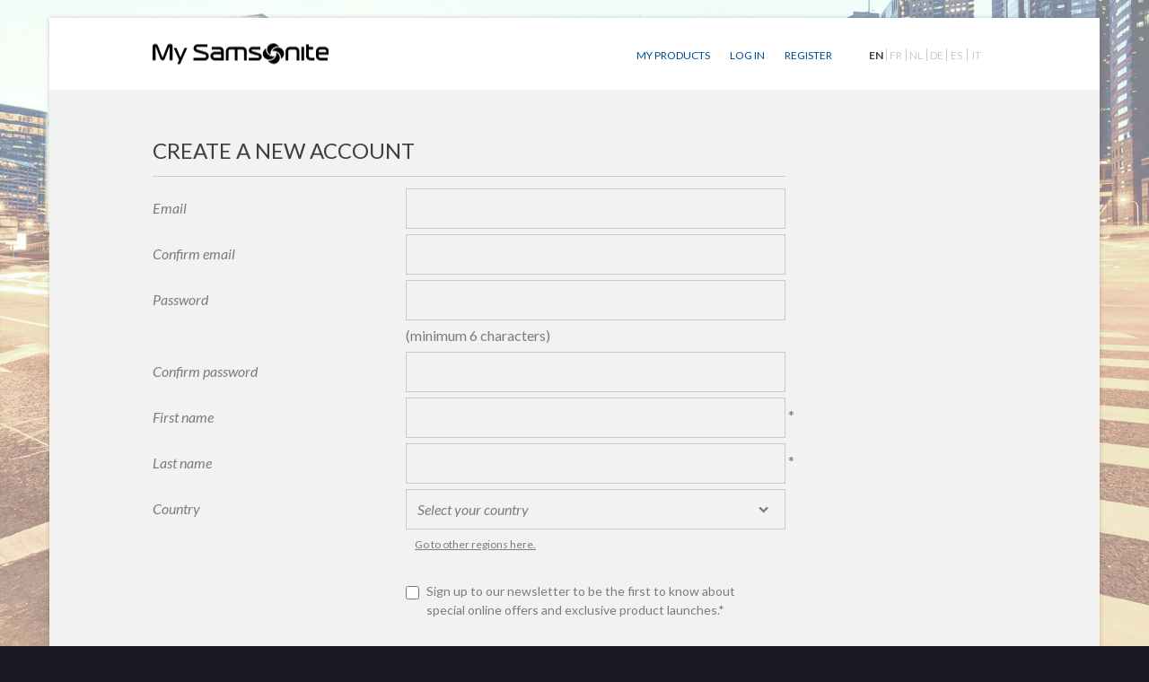

--- FILE ---
content_type: text/css
request_url: https://my.samsonite.com/css/main.css
body_size: 10224
content:
@import url(https://fonts.googleapis.com/css?family=Lato:400,300,700,900,400italic);@font-face{font-family:'font-icons';src:url('../fonts/font-icons.eot?10578721');src:url('../fonts/font-icons.eot?10578721#iefix') format('embedded-opentype'),url('../fonts/font-icons.woff?10578721') format('woff'),url('../fonts/font-icons.ttf?10578721') format('truetype'),url('../fonts/font-icons.svg?10578721#font-icons') format('svg');font-weight:normal;font-style:normal}.col+.col{margin-top:20px}@media only screen and (min-width:480px){.row{*zoom:1}.row:before,.row:after{content:"";display:table}.row:after{clear:both}.col{float:left}.col+.col{margin-top:0}.col-1-2{width:50%}.col-1-3{width:33.33%}.col-2-3{width:66.66%}.col-1-4{width:25%}.col-3-4{width:75%}.col-1-5{width:20%}.col-2-5{width:40%}.col-3-5{width:60%}.col-4-5{width:80%}}html{box-sizing:border-box}*,*:before,*:after{box-sizing:inherit}body{background:#181820 url(../images/body-background.png) center bottom no-repeat fixed;background-size:cover;font-family:"Lato",Arial,sans-serif;font-size:16px;line-height:1.5;color:#7c7c7c;margin:0}body.overlay:before{content:"";display:block;position:fixed;top:0;left:0;right:0;bottom:0;background-color:transparent;background:rgba(0,0,0,0.5);z-index:1000}input{-webkit-appearance:none;border-radius:0}input::placeholder{font-style:italic}select{-webkit-appearance:none;position:relative;border-radius:0;background:transparent url(../images/arrow_down.png) no-repeat 96% 50% !important}select::placeholder{font-style:italic}select:after{content:"";position:absolute;right:8px;top:50%;transform:translate(0, -50%)}button{-webkit-appearance:none;border-radius:0}input[type="checkbox"]{-webkit-appearance:checkbox}#wrapper{width:100%;max-width:1170px;margin:0 auto 0;-webkit-box-shadow:0 0 5px 0 rgba(0,0,0,0.2);-moz-box-shadow:0 0 5px 0 rgba(0,0,0,0.2);box-shadow:0 0 5px 0 rgba(0,0,0,0.2)}.container{max-width:980px;margin:0 auto;padding:0 20px 20px;position:relative}h1,h2,h3,h4{text-transform:uppercase;color:#3e3e3e}h1{font-size:24px;font-weight:bold;border-bottom:1px solid #cacaca;padding-bottom:20px;margin:0 0 20px 0}h2{font-size:20px;font-weight:400;margin:0}h3{font-size:16px;font-weight:normal}h3:first-child{margin-top:0}h4{font-size:13px}h4 span{color:#004a8c}a{color:#7c7c7c;text-decoration:underline}.changes-updated{position:relative;width:100%;background:#4ab72c;color:white;font-weight:bold;text-align:center;padding:10px 0;margin-top:30px;margin-bottom:0;font-size:18px}.changes-updated span{position:relative;display:block;width:100%;font-family:'font-icons',sans-serif;font-size:25px;line-height:.8em;width:25px;height:25px;border-radius:50%;margin:0 auto}.changes-updated span:before{font-family:'font-icons',sans-serif;content:'\e805'}#DateOfPurchaseError{color:#990000}.slide-item{display:none}.slide{max-width:1000px;position:relative;margin:auto}.prev,.next{cursor:pointer;position:absolute;top:50%;width:auto;padding:16px;margin-top:-22px;color:white;font-weight:bold;font-size:18px;transition:.6s ease;border-radius:0 3px 3px 0;text-decoration:none}.next{right:0;border-radius:3px 0 0 3px}.text{color:#f2f2f2;font-size:15px;padding:8px 12px;position:absolute;bottom:8px;width:100%;text-align:center}.active,.dot:hover{background-color:#717171}.fade{-webkit-animation-name:fade;-webkit-animation-duration:1.5s;animation-name:fade;animation-duration:1.5s}@-webkit-keyframes fade{from{opacity:.4}to{opacity:1}}@keyframes fade{from{opacity:.4}to{opacity:1}}.slide{width:100%;margin-left:-20px;width:100vw}.slide .slide-item{position:relative;display:none;text-align:center;background:#dbdbdb;padding:30px;min-height:190px}.slide .slide-item img{max-height:40px}.slide .slide-item h3{margin:0;color:#3e3e3e;font-weight:bold;font-size:18px;margin-top:.8em}.slide .slide-item p{margin-top:0;line-height:16px}.slide .slide-item.active{display:block}.slide .slide-item .slide-content{position:absolute;top:20%;left:30px;right:30px}.dots{background:#dbdbdb}.btn{-webkit-appearance:none;font-size:16px;background:#3e3e3e;border:1px solid #3e3e3e;color:#ffffff;padding:15px;text-transform:uppercase;text-decoration:none;text-align:center;display:inline-block;cursor:pointer;font-family:"Lato",Arial,sans-serif;line-height:1em;outline:none;width:100%;transition:all .3s ease-in-out}.btn.login,.btn.blue{background:#004b8d;border:1px solid #004b8d}.btn.login:hover,.btn.blue:hover{background:transparent;border:1px solid #004b8d;color:#004b8d}.btn.white{background:#ffffff;color:#3e3e3e}.btn.white:hover{background:#3e3e3e;color:#ffffff}.btn:hover{background:#ffffff;color:#3e3e3e;border-color:#3e3e3e}.btn-secondary{background:#3e3e3e;border:1px solid #3e3e3e;color:#ffffff;padding:15px;text-transform:uppercase;text-decoration:none;text-align:center;display:inline-block;cursor:pointer;font-family:"Lato",Arial,sans-serif;font-size:16px;line-height:1em;outline:none}.btn-secondary:hover{background:#181818;color:#ffffff;border-color:#181818}input[type="text"],input[type="email"],input[type="password"],select{background:none;border:1px solid #cacaca;color:#3e3e3e;padding:15px;font-family:"Lato",Arial,sans-serif;font-size:16px;line-height:1em;height:45px;outline:none;-webkit-transition:all .3s ease;-moz-transition:all .3s ease;transition:all .3s ease;display:block;width:100%}input[type="text"]:focus,input[type="email"]:focus,input[type="password"]:focus,select:focus{border-color:#3e3e3e}input[type="date"]{background:#f4f4f4;border:1px solid #cacaca;height:45px;width:100%;font-size:16px;vertical-align:middle;font-family:"Lato",Arial,sans-serif;color:#3e3e3e;padding-left:1em}input[type="date"]::-webkit-inner-spin-button{height:100%}select{background:none;border:1px solid #cacaca;color:#3e3e3e;padding:0 0 0 15px;font-family:"Lato",Arial,sans-serif;font-size:16px;line-height:1em;height:45px;outline:none;-webkit-transition:all .3s ease;-moz-transition:all .3s ease;transition:all .3s ease;display:block;width:100%}select:focus{border-color:#3e3e3e}.form h4,#new-user h4{border-bottom:1px solid #cacaca;padding-bottom:10px;margin-bottom:10px}.form-group{padding:5px 0;position:relative}.form-group .checkbox-label{margin:15px 0}.form-group input[type="checkbox"]{margin:15px 5px}.form-group .required-indicator{position:absolute;top:0;right:0}.form-group .promotional-message{position:absolute;top:-2px;right:10px;width:22px;height:22px;overflow:hidden}.form-group .promotional-message:hover{overflow:visible}.form-group .promotional-message:hover .promotional-message-icon{position:relative;z-index:10000}.form-group .promotional-message:hover .promotional-message-content{opacity:1;-ms-filter:"progid:DXImageTransform.Microsoft.Alpha(Opacity=100)";z-index:10000;bottom:37px}.form-group .promotional-message-icon{display:inline-block;background:url(../images/icon_questionmark.png) no-repeat center left;height:22px;width:22px}.form-group .promotional-message-content{opacity:0;-ms-filter:"progid:DXImageTransform.Microsoft.Alpha(Opacity=0)";background:#ffffff;width:260px;position:absolute;right:-10px;bottom:47px;-webkit-transition:all .3s ease;-moz-transition:all .3s ease;transition:all .3s ease}.form-group .promotional-message-content:after{content:"";width:0;height:0;border-left:10px solid transparent;border-right:10px solid transparent;border-top:10px solid #ffffff;position:absolute;bottom:-10px;right:10px}.form-group .promotional-message-content strong{text-transform:uppercase;font-weight:bold;display:block}.form-group .promotional-message-content p{margin:0;padding:20px}.placeholder{margin:15px 0 0 15px;padding:0;line-height:1em;pointer-events:none;font-style:italic}.control-label{color:#3e3e3e;font-size:14px;text-transform:uppercase}.control-label.email{line-height:44px;display:inline-block}.field-validation-error,label.error{display:block;margin:5px 0;color:#990000}.validation-summary-errors ul{color:#990000;list-style:disc;margin:10px 0 10px 40px;padding:0}.error-message{color:#990000}.loading{display:none;width:50px;height:50px;background:url("../images/loader.gif") no-repeat top left}#header{position:relative;background:#ffffff}#header .container{position:relative;*zoom:1}#header .container:before,#header .container:after{content:"";display:table}#header .container:after{clear:both}#header_top{position:absolute;top:-80px;right:20px;height:80px;line-height:80px;text-align:right}#header_tabs{position:absolute;top:-48px;left:20px;height:48px}#header_tabs ul{list-style:none;margin:0;padding:0;*zoom:1}#header_tabs ul:before,#header_tabs ul:after{content:"";display:table}#header_tabs ul:after{clear:both}#header_tabs ul li{display:block;float:left;margin-right:6px;position:relative;-webkit-box-shadow:0 -1px 5px 0 rgba(0,0,0,0.2);-moz-box-shadow:0 -1px 5px 0 rgba(0,0,0,0.2);box-shadow:0 -1px 5px 0 rgba(0,0,0,0.2)}#header_tabs ul li:last-child{margin-right:0}#header_tabs ul li.active{background:#ffffff}#header_tabs ul li.active:after{content:"";display:block;position:absolute;left:0;right:0;background:#ffffff;bottom:-5px;height:5px;z-index:100}#header_tabs ul li.registration a{background-image:url(../images/icon_registration.png)}#header_tabs ul li.spare-parts a{background-image:url(../images/icon_spare-parts.png)}#header_tabs ul a{display:block;padding:0 20px;text-transform:uppercase;text-decoration:none;height:48px;line-height:48px;background-position:center center;background-repeat:no-repeat}#header_tabs ul a span{display:none}#header_content{padding:30px 0;position:relative}#header_content .logo{display:block;text-align:center;margin-top:0;position:absolute;top:50%;transform:translate(0, -40%)}#header_content .logo img{max-width:100%;border:none}#header_content .menu-toggle{z-index:91;position:absolute;right:20px;top:50%;transform:translate(0, -50%);display:block;width:24px;height:18px;background:transparent;border-top:3px solid;border-bottom:3px solid;border-left:0;border-right:0;outline:none;color:#004b8d;font-size:0;transition:all .25s ease-in-out}#header_content .menu-toggle:before,#header_content .menu-toggle:after{content:'';display:block;width:100%;height:3px;position:absolute;top:50%;left:50%;background:currentColor;transform:translate(-50%, -35%);transition:transform .25s ease-in-out}#header_content .menu-toggle:hover{color:#004b8d;cursor:pointer}#header_content .menu-toggle.is-active{border-color:transparent}#header_content .menu-toggle.is-active:before{transform:translate(-50%, -50%) rotate(45deg)}#header_content .menu-toggle.is-active:after{transform:translate(-50%, -50%) rotate(-45deg)}#header_content .nav-login{display:none;list-style:none;padding:0;text-align:right;position:absolute;top:20px;right:0;margin:0}#header_content .nav-login li{display:inline-block;vertical-align:middle;line-height:1em}#header_content .nav-login li:first-child:before{content:"";display:inline-block;width:14px;height:12px;background:url("/images/icon_user.png") no-repeat top left;margin-right:10px}#header_content .nav-login li:first-child:after{content:"/";display:inline-block}#header_content .nav-login li.sublink{margin-top:5px}#header_content .nav-login li.sublink a{text-decoration:underline;text-transform:none;color:#7c7c7c}#header_content .nav-login li.sublink a:after{content:"|";display:inline-block;margin:0 0 0 2px}#header_content .nav-login li.sublink:last-child a:after{content:"";display:none}#header_content .nav-login a{text-decoration:none;text-transform:uppercase;color:#004a8c}#header_content .nav-login a:hover{text-decoration:underline}#header_content .nav-login.loggedin li:first-child{display:block}#header_content .nav-login.loggedin li:first-child:after{content:"";display:none}#header_content .menu-text{display:none;z-index:91}.menu-overlay{display:none}.menu-overlay.overlay-active{display:block;position:absolute;left:0;right:0;top:0;bottom:0;z-index:90;width:100%;height:100vh;background:rgba(255,255,255,0.4)}.menu{z-index:10;font-size:.8em;width:100%;max-width:1230px;background:#fff;position:absolute;text-align:left;font-size:16px;text-transform:uppercase;z-index:91}.menu ul{margin:0;padding:0;list-style-type:none;list-style-image:none}.menu ul li a{text-decoration:none;margin:0;color:#666;vertical-align:middle}.menu ul li a:hover{color:#666;text-decoration:none}.menu li{display:block;padding:15px 0 15px 0;border-bottom:#004b8d 1px solid}.menu li:hover{display:block;background:#f1f1f1;padding:15px 0 15px 0;border-bottom:#004b8d 1px solid}.menu li .image-wrapper{display:inline-block;min-width:40px;margin-left:30px}.menu li img{vertical-align:middle}.menu a{text-decoration:none;color:#666}.menu a:hover{text-decoration:none;color:#666}.menu #language-menu{border-bottom:#004b8d 1px solid;width:100%;margin:0 auto}.menu #language-menu ul{padding-left:15px;max-width:350px;width:100%}.menu #language-menu ul li{border-bottom:none;display:inline-block;vertical-align:middle;width:15%;text-align:center;font-size:12px}.menu #language-menu ul li.active{background:#3e3e3e;color:white}#wrapper-content{padding:20px 0 0;background:#ececec;background-size:100% auto;margin:50px 0}#wrapper-content.country .mobile-image{display:block}#wrapper-content.iframe-container{padding:50px 0 0 0}#wrapper-content.iframe-container .container{max-width:100%;padding:0}#wrapper-content.iframe-container .container .content{width:100%}#wrapper-content.iframe-container .container .content #url-wrapper{height:100%}#wrapper-content.iframe-container .container .content #url-wrapper iframe{height:100%;width:100%;border:none;min-height:300px}#wrapper-content.iframe-container .container .content #url-wrapper iframe .primary-content:after{display:none}#wrapper-content.iframe-container .container .content #url-wrapper.ios{overflow-y:auto;-webkit-overflow-scrolling:touch !important;border:none}#wrapper-content.iframe-container .container .content #url-wrapper.ios iframe{min-width:100%;width:100px;*width:100%;border:none}#wrapper-content.iframe-container .container .content .productInfo_header{max-width:980px;margin:0 auto;padding:0 20px;padding-bottom:30px}#wrapper-content.iframe-container .mobile-image{display:none}#wrapper-content.storelocator-container{min-height:0}#wrapper-content.storelocator-container #storelocator_search .container{max-width:980px;padding:0 20px}#wrapper-content.storelocator-container #btn_location{font-size:13px}#wrapper-content.storelocator-container .container{max-width:100%;padding:0}#wrapper-content.storelocator-container .container .content{width:100%}#wrapper-content.storelocator-container .container .content iframe{width:100%;border:none}#wrapper-content.storelocator-container .container .content .productInfo_header{max-width:980px;margin:0 auto;padding:0 20px;padding-bottom:30px}#wrapper-content.storelocator-container .container .content .breadcrumb{max-width:980px;margin:0 auto;padding:30px 20px}#wrapper-content.storelocator-container .mobile-image{display:none}#wrapper-content.cabinsize-container{background:#ececec}#wrapper-content .mobile-image{display:block;width:150px;margin:0 auto;padding:15px 0}#wrapper-content #storelocator_search{padding:10px 0}#wrapper-content #storelocator_results{max-width:980px;margin:0 auto}#wrapper-content #storelocator_results .distributor-stores{background:#ffffff}#wrapper-content .product-tabs{list-style-type:none;padding:0;list-style-type:decimal;list-style-position:inside;border-bottom:1px solid #cacaca;width:100%}#wrapper-content .product-tabs li{list-style-type:none;color:#3e3e3e;text-transform:uppercase;padding:10px 10px 10px 0;margin:0;font-size:24px}#wrapper-content .product-tabs li.active{font-weight:bold;border-bottom:3px solid #3e3e3e}#wrapper-content .content .breadcrumb{display:none;font-size:14px;line-height:24px;color:#3e3e3e;text-transform:none}#wrapper-content .content .breadcrumb a{text-decoration:none;color:#3e3e3e}#wrapper-content .content .breadcrumb a:hover{text-decoration:underline}#footer{padding:30px 0;background:#ffffff}#footer .socials{width:300px;margin:0 auto;display:flex;justify-content:space-between}#footer .terms{max-width:80%;text-align:center}#footer .no-wrap{white-space:nowrap}#footer .icon_cart{vertical-align:middle;width:17px;margin-right:5px}.modal-overlay{position:fixed;top:0;left:0;width:100%;height:100%;background:#222 !important;opacity:.4 !important;-ms-filter:"progid:DXImageTransform.Microsoft.Alpha(Opacity=50)";z-index:200}.modal-container{position:fixed;top:0;left:0;width:100%;height:100%;text-align:center;z-index:201;pointer-events:none}.modal-container:before{content:"";display:inline-block;height:100%;vertical-align:middle}.modal-container .modal-data{position:relative;display:inline-block !important;vertical-align:middle;max-width:90%;margin:0;padding:20px;background:#ffffff;border:1px solid #cacaca;text-align:left;pointer-events:all}.modal-container .modal-data img{max-width:100%}.modal-container .modal-close{border:0;font:0/0 a;text-shadow:none;color:transparent;background-color:transparent;position:absolute;background:#ffffff url(../images/icon_close.png) no-repeat center center;top:15px;right:15px;cursor:pointer;width:40px;height:40px}.ui-menu{max-height:200px;overflow:auto;border:1px solid #cacaca;border-radius:0}.ui-menu li.ui-menu-item a{padding:10px 15px;color:#7c7c7c;margin:0 !important;line-height:1em;display:block}.ui-menu .ui-state-hover,.ui-menu .ui-widget-content .ui-state-hover,.ui-menu .ui-widget-header .ui-state-hover,.ui-menu .ui-state-focus,.ui-menu .ui-widget-content .ui-state-focus,.ui-menu .ui-widget-header .ui-state-focus{background:none;border:none;border-radius:0;padding:5px 15px;margin:0 !important;line-height:1em}@media only screen and (min-width:480px){#DateOfPurchaseError.edit{margin-left:40%}.form-group .promotional-message-content{width:200px}#header_content{*zoom:1}#header_content:before,#header_content:after{content:"";display:table}#header_content:after{clear:both}#header_content .logo{float:left;text-align:left;margin-top:0}#header_content .nav-login{position:static;top:auto;right:auto;float:right;line-height:52px}#header_content .nav-login.loggedin{line-height:1em;margin:10px 0}#wrapper-content .product-tabs{*zoom:1;list-style-type:none;border-bottom:1px solid #cacaca}#wrapper-content .product-tabs:before,#wrapper-content .product-tabs:after{content:"";display:table}#wrapper-content .product-tabs:after{clear:both}#wrapper-content .product-tabs li{float:left;margin-left:15px}#wrapper-content .product-tabs li:first-child{margin-left:0}}@media only screen and (min-width:768px){body{margin:20px}h1{font-size:30px}h2{font-size:24px}h3{font-size:18px}#wrapper{background:#ffffff}.form-group .required-indicator{right:-10px;line-height:45px}.form-group .promotional-message{top:11px;right:-37px}.form-group .promotional-message-content{width:300px;right:50%;margin-right:-150px;text-align:center}.form-group .promotional-message-content:after{right:50%;margin-right:-10px}.slide{margin-left:auto;width:auto}.btn{padding:15px;text-transform:uppercase;text-decoration:none;text-align:center;display:inline-block;cursor:pointer;font-family:"Lato",Arial,sans-serif;font-size:16px;line-height:1em;outline:none;width:auto}#footer{display:table;width:100%;max-width:980px;margin:0 auto;position:relative}#footer .socials,#footer .terms{display:table-cell}#footer .socials{margin:0 auto;margin-right:5px;text-align:right;width:40%}#footer .socials img{max-width:30px;margin-left:10px;vertical-align:middle}#footer .terms{width:60%;text-align:left;margin-left:0}#header_tabs ul li.registration a{padding-left:35px}#header_tabs ul li.spare-parts a{padding-left:26px}#header_tabs ul a{background-position:10px center;padding:0 10px}#header_tabs ul a span{display:block}#header_content .menu-toggle{display:none}.menu{display:block !important;max-width:500px;right:0;top:50%;transform:translate(0, -50%);margin-right:10px;text-align:right}.menu .navbar-right{display:inline-block}.menu ul{display:inline-block}.menu li{display:inline;font-size:12px;color:#004b8d;padding:0 10px;border-bottom:none}.menu li:hover{display:inline;background:none;padding:0 10px;border-bottom:none;text-decoration:underline}.menu li .image-wrapper{display:none}.menu li .image-wrapper{margin-left:18px}.menu #language-menu{display:inline-block;width:150px;border-bottom:none;margin:0 auto;margin-left:10px}.menu #language-menu ul{padding-left:0}.menu #language-menu ul a{display:inline-block;width:13%;border-right:1px solid #cacaca;padding-right:4px;max-height:15px;line-height:12px}.menu #language-menu ul a:last-of-type{border-right:none}.menu #language-menu ul a li{color:#cacaca;width:100%;padding:0}.menu #language-menu ul a li.active{color:#3e3e3e;font-weight:bold;background:none}#wrapper-content{margin:0;background:#f2f2f2;padding:50px 0;background-size:auto}#wrapper-content.country .mobile-image{display:none}#wrapper-content.iframe-container{background:#ececec}#wrapper-content.storelocator-container{background:#ffffff;padding:0}#wrapper-content .mobile-image{display:none}#wrapper-content .breadcrumb{display:block}#wrapper-content .content .breadcrumb{display:block}#wrapper-content #storelocator_results{padding:0 20px}}@media only screen and (min-width:1024px){.menu{margin-right:125px}}#wrapper-content.country{background:#ececec;width:100%;background-size:cover}.content-home{position:relative}.content-home .home-intro{margin-bottom:20px}.content-home .title_icon{vertical-align:middle;padding-right:10px;height:18px}.content-home .form .col-1-2{width:100%}.content-home .form .col-1-2 .accordion{background-color:white;cursor:pointer;color:#3E3E3E;padding:18px;border:1px solid;text-align:left;outline:none;font-size:16px;font-weight:bold;transition:.4s}.content-home .form .col-1-2 .accordion.active+.panel{display:block}.content-home .form .col-1-2 .active,.content-home .form .col-1-2 .accordion:hover{background-color:#ccc}.content-home .form .col-1-2 .panel{padding:0 18px;display:none;overflow:hidden}.content-home input[type="submit"]+a{float:left;display:inline-block;line-height:44px}.content-home #btn-account{margin-top:10px}.content-home.content-country{width:100%;max-width:410px;margin-top:0;text-align:center;background-color:rgba(255,255,255,0.6);padding:30px 0;position:relative;left:50%;transform:translate(-50%, 0)}.content-home.content-country h2{text-transform:none}.content-home.content-country .btn{width:60%}.content-home.content-country .btn span{font-size:12px;display:block;text-transform:none}@media only screen and (min-width:480px){.content-home input[type="submit"]+a{float:left}}@media only screen and (min-width:768px){#wrapper-content.country{background:#ececec url(/images/background-countries.png) no-repeat center center;background-size:cover}.content-home .form .col-1-2{width:50%}.content-home .form .col-1-2:first-child{padding-right:30px}.content-home .form .col-1-2:last-child{padding-left:60px}.content-home .form .col-1-2 .accordion{background-color:inherit;cursor:default;padding:0;margin:0;border:none;outline:none;transition:none}.content-home .form .col-1-2 .active,.content-home .form .col-1-2 .accordion:hover{background-color:#f1f1f1}.content-home .form .col-1-2 .panel{padding:0;display:block;overflow:auto}.content-home.content-country{margin:8% 0 8%}.content-home input[type="submit"]+a{float:right}}.content-login #login-form h4,.content-login #new-user h4{text-transform:none}.content-login #new-user{margin-top:30px}.content-account-edit label.checkbox-label{margin:0}.content-register #registrationInformation,.content-account-edit #registrationInformation{padding:10px;border:1px solid #7c7c7c;margin:20px 0;background:#f2f2f2}.content-register.full-width .form-group .form-control,.content-account-edit.full-width .form-group .form-control{width:100%}.content-register .form-group .form-control,.content-account-edit .form-group .form-control,.content-register .form-group .text-box,.content-account-edit .form-group .text-box{width:95%}.content-register .form-group .form-control.mailing-list,.content-account-edit .form-group .form-control.mailing-list,.content-register .form-group .text-box.mailing-list,.content-account-edit .form-group .text-box.mailing-list{width:15px}.content-register .form-group .div_disclaimer-it,.content-account-edit .form-group .div_disclaimer-it{width:100%;font-size:14px}.content-register .form-group .control-label,.content-account-edit .form-group .control-label{display:none}.content-register .form-group select,.content-account-edit .form-group select{font-style:italic;color:#7C7C7C}.content-register .form-group select option,.content-account-edit .form-group select option{font-style:normal;color:#3e3e3e}.content-register h2,.content-account-edit h2{font-size:24px;width:100%;border-bottom:#CACACA 1px solid;padding-bottom:10px}.content-register p,.content-account-edit p{font-size:16px}.content-register form,.content-account-edit form{margin:10px 0}.content-register label,.content-account-edit label{font-style:italic;color:#7C7C7C;text-transform:none;font-size:16px;display:block}.content-register label.control-label,.content-account-edit label.control-label{display:none}.content-register label.checkbox-label,.content-account-edit label.checkbox-label{font-size:12px;font-style:normal}.content-register label.checkbox-label,.content-account-edit label.checkbox-label{display:inline-block;float:none;width:85%;vertical-align:top}.content-register input[type="text"],.content-account-edit input[type="text"],.content-register input[type="password"],.content-account-edit input[type="password"],.content-register input[type="email"],.content-account-edit input[type="email"],.content-register select,.content-account-edit select{padding:12px;height:auto}.content-register .input-info,.content-account-edit .input-info{display:block;margin-top:5px}.content-register .btn.password-reset,.content-account-edit .btn.password-reset{margin-top:20px;display:block}.content-register .address,.content-account-edit .address{*zoom:1}.content-register .address:before,.content-account-edit .address:before,.content-register .address:after,.content-account-edit .address:after{content:"";display:table}.content-register .address:after,.content-account-edit .address:after{clear:both}.content-register .address input[type="text"],.content-account-edit .address input[type="text"]{width:100%}.content-register .address label.error,.content-account-edit .address label.error{float:none;width:auto}.content-register .address .street,.content-account-edit .address .street{width:81%;float:left}.content-register .address .house-number,.content-account-edit .address .house-number{width:18%;float:left;margin-left:1%}.content-register .form-group.btn-save p,.content-account-edit .form-group.btn-save p{font-size:12px}.content-register #linkPrivacy,.content-account-edit #linkPrivacy{margin-left:10px;font-size:12px}@media only screen and (min-width:768px){.content-register #registrationInformation,.content-account-edit #registrationInformation{width:100%}.content-register.full-width .form-group .form-control,.content-account-edit.full-width .form-group .form-control{width:60%}.content-register .form-group,.content-account-edit .form-group{*zoom:1;padding:3px 0}.content-register .form-group:before,.content-account-edit .form-group:before,.content-register .form-group:after,.content-account-edit .form-group:after{content:"";display:table}.content-register .form-group:after,.content-account-edit .form-group:after{clear:both}.content-register .form-group .div_disclaimer-it,.content-account-edit .form-group .div_disclaimer-it{width:60%;float:right}.content-register .form-group.btn-save,.content-account-edit .form-group.btn-save{margin-left:40%;display:inline-block}.content-register .form-group.btn-save p,.content-account-edit .form-group.btn-save p{display:inline-block;font-size:12px;margin-left:.8em}.content-register .form-group .form-control,.content-account-edit .form-group .form-control,.content-register .form-group .text-box,.content-account-edit .form-group .text-box{width:60%;min-height:45px}.content-register .form-group .control-label,.content-account-edit .form-group .control-label{display:block}.content-register .form-group.buttons,.content-account-edit .form-group.buttons{margin-left:40%}.content-register .btn,.content-account-edit .btn{width:100%}.content-register .btn.password-reset,.content-account-edit .btn.password-reset{width:40%}.content-register label,.content-account-edit label{width:40%;float:left;padding:10px 20px 10px 0}.content-register label.control-label,.content-account-edit label.control-label{display:block}.content-register label.checkbox-label,.content-account-edit label.checkbox-label{font-size:14px}.content-register label.error,.content-account-edit label.error,.content-register label.placeholder,.content-account-edit label.placeholder{padding:0}.content-register input[type="text"],.content-account-edit input[type="text"],.content-register input[type="password"],.content-account-edit input[type="password"],.content-register input[type="email"],.content-account-edit input[type="email"],.content-register select,.content-account-edit select,.content-register label.error,.content-account-edit label.error,.content-register .input-info,.content-account-edit .input-info,.content-register .field-validation-error,.content-account-edit .field-validation-error{width:60%;float:right}.content-register ::-webkit-input-placeholder,.content-account-edit ::-webkit-input-placeholder{font-size:0}.content-register ::-moz-placeholder,.content-account-edit ::-moz-placeholder{font-size:0}.content-register :-ms-input-placeholder,.content-account-edit :-ms-input-placeholder{font-size:0}.content-register ::-ms-input-placeholder,.content-account-edit ::-ms-input-placeholder{font-size:0;opacity:0}.content-register :-moz-placeholder,.content-account-edit :-moz-placeholder{font-size:0}.content-register ::placeholder,.content-account-edit ::placeholder{font-size:0}.content-register input[type="checkbox"],.content-account-edit input[type="checkbox"]{margin-left:40%;vertical-align:top}.content-register label.checkbox-label,.content-account-edit label.checkbox-label{float:none;display:inline-block;width:54%}.content-register .address .street,.content-account-edit .address .street{width:49%}.content-register .address .house-number,.content-account-edit .address .house-number{width:10%}}@media only screen and (min-width:980px){.content-register,.content-account-edit{width:75%}.content-register #registrationInformation,.content-account-edit #registrationInformation{width:100%}}.content-forgot-password h4{margin-bottom:0}.content-account-overview h2+h3{margin:0}.content-account-overview h2{font-size:32px;width:100%;border-bottom:#CACACA 1px solid}.content-account-overview h3{font-size:24px;padding:20px 0;line-height:1em}.content-account-overview .btn{background-color:#3e3e3e;color:white;font-size:16px}.content-account-overview .btn:hover{background-color:white;color:#3e3e3e}.content-account-overview .message-no-products{padding:30px 0;text-align:left;font-size:16px;color:#7c7c7c;margin:0}.content-account-overview #btn-add-product{display:block;font-size:14px;margin-top:15px}.content-account-overview .user-info{margin-top:20px}.content-account-overview .product{margin:15px 0;background:#ffffff;border:1px solid #cacaca;color:#3e3e3e;vertical-align:top}.content-account-overview .product .col{padding:0 20px}.content-account-overview .product .col:first-child{padding-top:20px}.content-account-overview .product .col:last-child{padding-bottom:20px}.content-account-overview .product .col .product-buttons{margin-top:15px;font-size:12px}.content-account-overview .product .col .product-buttons a{display:inline-block}.content-account-overview .product span{display:block;margin:5px 0}.content-account-overview .product .btnDelete{background:#ffffff;border:1px solid #3e3e3e;color:#3e3e3e;padding:15px;text-transform:uppercase;text-decoration:none;text-align:center;display:inline-block;cursor:pointer;font-family:"Lato",Arial,sans-serif;font-size:16px;line-height:1em;outline:none;margin-top:5px;text-indent:-9999px;border-color:#cacaca;background:#ffffff url(../images/icon_trashcan.png) no-repeat center center}.content-account-overview .product .btnDelete:hover{background:#3e3e3e;color:#ffffff;border-color:#3e3e3e}.content-account-overview .product .btnDelete:hover{background:#ffffff url(../images/icon_trashcan.png) no-repeat center center}.content-account-overview .product .btn,.content-account-overview .product .btnDelete{margin-top:5px;display:block;width:100%}.content-account-overview .product .product_img{text-align:center}.content-account-overview .product .product_name{text-transform:uppercase;font-size:14px;font-weight:bold}.content-account-overview .product .product_warranty-expdate,.content-account-overview .product .btnRemove{font-size:12px}.content-account-overview .product .product_warranty-expdate{margin-bottom:1em}.content-account-overview .product .product_order-date{margin:10px 0}.content-account-overview .product .product_actions{margin:0}.modal-monogramming-info{display:none}.modal-monogramming-info{overflow:auto;max-width:90%;max-height:90%}.modal-monogramming-info .modal-monogramming-info_content{padding:0 10px}.modal-monogramming-info h2{margin:10px 0;max-width:80%}.modal-monogramming-info ol{padding-inline-start:15px}.modal-monogramming-info ol li{padding:5px 0}.modal-monogramming-info .disclaimer{font-size:10px;font-style:italic;margin-top:20px}@media only screen and (min-width:480px){.content-account-overview .product{display:table;width:100%}.content-account-overview .product .col{float:none;display:inline-block;vertical-align:middle;padding:20px 10px 0 20px}.content-account-overview .product .col.product_info{margin-left:10px;width:70%}.content-account-overview .product .col.product_actions{display:block;width:100%;padding-top:0}.content-account-overview .product .col:first-child{padding-left:20px}.content-account-overview .product .col:last-child{padding-right:20px}.content-account-overview .product .btn{display:inline-block;width:100%}.content-account-overview .product .btnDelete{width:40px;height:40px;margin:0;float:right}.content-account-overview .product .product_img img{height:auto;width:60px}#modal-monogramming-info h4{padding-left:8%;margin-top:5px;text-align:left}}@media only screen and (min-width:768px){.content-account-overview .product{display:inline-block;width:47%}.content-account-overview .product .product_name{height:63px;overflow:hidden}.content-account-overview .product:nth-child(odd){margin-right:4%}.content-account-overview #btn-add-product{width:47%}#modal-monogramming-info{max-width:700px}#modal-monogramming-info h4{padding-left:10%}}.content-product-search .btn{font-size:16px;margin-top:5px;display:block;width:100%;height:51px}.content-product-search #button_search{pointer-events:all}.content-product-search #button_search.disabled{background-color:#7f7f7f;border-color:#7f7f7f;pointer-events:none}.content-product-search .product-search-register{position:relative;padding-bottom:30px}.content-product-search .product-search-register .product-references .success-message{display:none}.content-product-search .product-search-register .product-references form{width:100%}.content-product-search .product-search-register .product-references form input.product-reference,.content-product-search .product-search-register .product-references form select.product-reference{width:100%;margin-bottom:5px}.content-product-search .product-search-register .product-references form label{display:none !important}.content-product-search .product-search-register .product-search-id,.content-product-search .product-search-register .register-product{text-align:center;width:100%;margin:30px 0}.content-product-search .product-search-register .product-search-id h2,.content-product-search .product-search-register .register-product h2{font-size:23px;font-weight:lighter;text-transform:none;margin-bottom:30px;margin-top:20px}.content-product-search .product-search-register .product-search-id p,.content-product-search .product-search-register .register-product p{margin:0}.content-product-search .product-search-register .product-search-id p a,.content-product-search .product-search-register .register-product p a{margin:0}.content-product-search .product-search-register .product-search-id #error-search-notfound,.content-product-search .product-search-register .register-product #error-search-notfound{margin-top:15px}.content-product-search .product-search-register .product-search-id .spacing #link-find-productid,.content-product-search .product-search-register .register-product .spacing #link-find-productid{font-size:12px;padding:20px 0;display:block;text-decoration:none}.content-product-search .product-search-register .product-search-id .spacing #link-find-productid span,.content-product-search .product-search-register .register-product .spacing #link-find-productid span{text-decoration:underline}.content-product-search .product-search-register .product-search-id .features,.content-product-search .product-search-register .register-product .features{text-align:left}.content-product-search .product-search-register .product-search-id .features h3,.content-product-search .product-search-register .register-product .features h3{font-size:24px;font-weight:lighter;text-transform:none;margin-bottom:.5em;margin-top:1em}.content-product-search .product-search-register .product-search-id .features ul,.content-product-search .product-search-register .register-product .features ul{list-style:none;padding:0;font-size:14px;list-style-position:outside}.content-product-search .product-search-register .product-search-id .features ul li,.content-product-search .product-search-register .register-product .features ul li{position:relative;margin-left:25px}.content-product-search .product-search-register .product-search-id .features ul li::before,.content-product-search .product-search-register .register-product .features ul li::before{font-family:"Font Awesome 5 Free";content:"\f00c";position:absolute;left:-25px;color:#22B200;display:inline-block;padding-right:10px;font-weight:900}.content-product-search .product-search-register .divider_mobile{display:block;text-align:center;text-transform:uppercase}.content-product-search .product-search-register .divider_mobile span{background:#ebebeb;padding:0 20px;text-align:center;color:#3e3e3e;font-weight:bold}.content-product-search .product-search-register .divider_mobile+*{border-top:solid 1px #3e3e3e;padding-top:50px;margin-top:-28px}.content-product-search .product-search-register .divider_desktop{display:none}.content-product-search #title-search-older{margin-top:30px}.content-product-search #search-by-number{position:relative;display:flex;justify-content:space-between;align-items:center;flex-wrap:wrap}.content-product-search #search-by-number #button_search{width:100%;margin-top:10px}@media only screen and (min-width:768px){.content-product-search #search-by-number #button_search{width:34%;margin-top:0}}.content-product-search #search-by-number .search-by-number__input-wrapper{display:flex;justify-content:space-between;align-items:center;width:100%}@media only screen and (min-width:768px){.content-product-search #search-by-number .search-by-number__input-wrapper{width:65%}}.content-product-search #search-by-number .product-reference{height:100%}.content-product-search #search-by-number .product-reference.part-1{margin-right:5px}.content-product-search #search-by-number .product-reference.part-2{margin-left:5px}@media only screen and (min-width:768px){.content-product-search #search-by-number .product-reference.part-2{margin-right:5px}}.content-product-search #search-by-number .product-references{width:100%}.content-product-search #search-by-number .product-references .product-reference{margin:0 0 5px 0;min-height:51px}@media only screen and (min-width:768px){.content-product-search #search-by-number .product-references .product-reference{margin-right:5px}}.content-product-search .success-message{display:inline-block;width:17px;height:12px;background:url(../images/icon_valid.png) no-repeat center center;margin:10px 0 0 0;position:absolute;left:85%;top:7px}.content-product-search .error-message{font-size:14px;font-weight:bold;text-transform:uppercase}.content-product-search .loading{margin:30px auto}.content-product-search .product{border:1px solid #cacaca;width:100%;vertical-align:middle;background:white;border:1px solid #3e3e3e}.content-product-search .product .product_img{display:inline-block;max-width:29%}.content-product-search .product .product_img img{max-width:60px;width:100%;vertical-align:middle;margin:15px}.content-product-search .product .product_name{text-align:left;padding-right:10px;max-width:69%;display:inline-block;vertical-align:middle;font-size:16px;font-weight:bold;line-height:22px;color:#3e3e3e}.content-product-search .product .btn{margin:10px auto;margin-top:0;width:90%}.content-product-search #CollectionID{display:none}.content-product-search #modal-find-productid{display:none}.content-product-search #dropdowns-error{color:#990000}.content-product-search #button_save{font-size:16px;margin-top:25px;display:block;width:100%}.content-product-search #noproductid{display:none}#modal-find-productid{overflow:auto;max-width:90%;max-height:90%}#modal-find-productid h2{margin:10px 0;max-width:80%}#modal-find-productid img{max-width:49%;width:90%;vertical-align:middle;padding:10px}@media only screen and (min-width:480px){.content-product-search .col-1-3{padding-left:20px}#modal-find-productid h4{padding-left:8%;margin-top:5px;text-align:left}}@media only screen and (min-width:768px){.content-product-search .btn{display:inline-block;margin-top:30px}.content-product-search .product-search-register{padding-bottom:0;display:table}.content-product-search .product-search-register .product-references form{position:relative;display:flex;justify-content:space-between;align-items:flex-start;max-width:750px}.content-product-search .product-search-register .product-references form input.product-reference,.content-product-search .product-search-register .product-references form select.product-reference{width:20%;margin-right:5px;margin-bottom:0}.content-product-search .product-search-register .product-references form #button_search{padding:5px 15px}.content-product-search .product-search-register .product-references{position:relative}.content-product-search .product-search-register .product-references .success-message{display:block;float:none;position:absolute;right:-30px;top:50%;left:auto;transform:translate(0, -50%)}.content-product-search .product-search-register.add{display:block;width:80%}.content-product-search .product-search-register .product-search-id,.content-product-search .product-search-register .register-product{text-align:center;display:table-cell;width:50%;margin:0;max-width:300px}.content-product-search .product-search-register .product-search-id .features,.content-product-search .product-search-register .register-product .features{margin-top:10px}.content-product-search .product-search-register .product-search-id .features h3,.content-product-search .product-search-register .register-product .features h3{margin-top:0}.content-product-search .product-search-register .product-search-id{border-right:1px solid #3e3e3e;padding-right:30px}.content-product-search .product-search-register .product-search-id.add{border-right:none}.content-product-search .product-search-register .register-product{padding-left:30px}.content-product-search .product-search-register .spacing{min-height:60px}.content-product-search .product-search-register .divider_mobile{display:none}.content-product-search .product-search-register .divider_mobile+*{border-top:none;padding-top:0;margin-top:0}.content-product-search .product-search-register .divider_desktop{display:inline-block;position:absolute;top:50%;left:50%;transform:translate(-50%, -50%);text-transform:uppercase}.content-product-search .product-search-register .divider_desktop span{background:#f2f2f2;padding:20px 0;color:#3e3e3e;font-weight:bold}.content-product-search .row{width:100%}.content-product-search input[type="text"],.content-product-search select{width:65%}.content-product-search #search-by-number{*zoom:1}.content-product-search #search-by-number:before,.content-product-search #search-by-number:after{content:"";display:table}.content-product-search #search-by-number:after{clear:both}.content-product-search input[name='ProductReference']{display:block;float:left;height:100%;width:64%}.content-product-search #button_search{margin:0 0 0 1%;display:block;float:left;width:35%}.content-product-search #button_save{display:inline-block;width:91%}.content-product-search .success-message{display:block;float:left;width:17px;height:45px;margin:0 0 0 5px;left:54%;top:2px}.content-product-search .error-message{clear:both}.content-product-search .product{width:100%}#modal-find-productid{max-width:700px}#modal-find-productid h4{padding-left:10%}}@media only screen and (min-width:980px){.content-product-search .product-search-register .product-search-id .features ul,.content-product-search .product-search-register .register-product .features ul{-moz-column-count:2;-moz-column-gap:10px;-webkit-column-count:2;-webkit-column-gap:10px;column-count:2;column-gap:10px}}.content-product-purchase span.quantity{display:block;padding-top:10px}.content-product-purchase .product_name{line-height:18px}.content-product-purchase .product_name span{font-size:16px}.content-product-purchase .product_name span:first-of-type{font-style:italic}.content-product-purchase .product_name span:nth-of-type(2){text-transform:uppercase;color:#3e3e3e}.content-product-purchase #div_optin input{display:inline-block;margin-top:22px;vertical-align:top}.content-product-purchase .form-group #OrderReferenceOr{margin-bottom:20px}.content-product-purchase .form-group .control-label-date{display:block;font-size:16px;text-transform:none;color:#3e3e3e;margin-bottom:5px}.content-product-purchase .form-group .control-label-date:after{content:' *'}.content-product-purchase .form-group.country-list label,.content-product-purchase .form-group.dealer-list label,.content-product-purchase .form-group.other-list label{display:block}.content-product-purchase .form-group label{display:none}.content-product-purchase .form-group label.checkbox-label{display:inline-block;width:90%;padding-left:5px}.content-product-purchase .form-group.upload label{text-align:center;width:59%;vertical-align:middle;display:inline-block}.content-product-purchase .form-group.upload label.error{display:block;color:#990000;width:auto;border:none;background:transparent;position:absolute;top:95%}.content-product-purchase .form-group.upload .file-chosen{font-style:italic;color:#3e3e3e;font-size:14px;line-height:14px;overflow:hidden;text-align:center;padding:0 5px;display:inline-block;width:40%;position:absolute;top:50%;transform:translate(0, -50%)}.content-product-purchase .btn{width:100%;background:#3e3e3e;color:#ffffff;border-color:#3e3e3e}.content-product-purchase .btn:hover{background:#ffffff;color:#3e3e3e}.content-product-purchase .inputfile{width:.1px;height:.1px;opacity:0;overflow:hidden;position:absolute;z-index:-1}.content-product-purchase .inputfile~.control-label{font-size:16px;color:#3e3e3e;background-color:white;border:1px solid #3e3e3e;display:inline-block;padding:10px 15px}.content-product-purchase .inputfile:focus+label,.content-product-purchase .inputfile+label:hover{background-color:#3e3e3e;color:white}.content-product-purchase .inputfile+label{cursor:pointer}.content-product-purchase .product{border:1px solid #cacaca;width:100%;vertical-align:middle;background:white;border:1px solid #3e3e3e}.content-product-purchase .product .product_img{display:inline-block;max-width:29%}.content-product-purchase .product .product_img img{max-width:60px;width:100%;vertical-align:middle;margin:15px}.content-product-purchase .product .product_name{max-width:69%;display:inline-block;vertical-align:middle;font-size:16px;font-weight:bold;line-height:22px;color:#3e3e3e}@media only screen and (min-width:480px){.content-product-purchase .form-group{*zoom:1}.content-product-purchase .form-group:before,.content-product-purchase .form-group:after{content:"";display:table}.content-product-purchase .form-group:after{clear:both}.content-product-purchase .control-label+*,.content-product-purchase label.error,.content-product-purchase span.quantity{display:block;width:100%;float:right}}@media only screen and (min-width:768px){.content-product-purchase .row{max-width:400px}}.content-product-edit h2{font-size:24px;width:100%;padding-bottom:10px}.content-product-edit p{font-size:16px}.content-product-edit .btn{margin:10px 0}.content-product-edit .btn{margin-right:5px}.content-product-edit #dropdowns-error{display:none;color:#990000}.content-product-edit #dropdowns-error.show{display:block}@media only screen and (min-width:480px){.content-product-edit .form-group{*zoom:1}.content-product-edit .form-group:before,.content-product-edit .form-group:after{content:"";display:table}.content-product-edit .form-group:after{clear:both}.content-product-edit .control-label{display:block;width:40%;padding:10px 20px 0 0;float:left}.content-product-edit .control-label+*,.content-product-edit label.error{display:block}.content-product-edit .control-label+*,.content-product-edit label.error,.content-product-edit #dropdowns-error{width:60%;float:right}}.content-product-warranty h2{font-size:24px;width:100%;border-bottom:#CACACA 1px solid;padding-bottom:10px}.content-product-warranty p{font-size:16px}.content-product-warranty .form-group label{font-style:italic;color:#7C7C7C;text-transform:none;font-size:16px;line-height:20px;display:block}.content-product-warranty .form-group span{text-transform:none;color:#3e3e3e;font-size:16px}.content-product-warranty .form-group.upload label{font-style:normal;color:#3e3e3e;text-transform:uppercase;text-align:center;width:59%;vertical-align:middle;display:inline-block}.content-product-warranty .form-group.upload label.download{text-align:left}.content-product-warranty .form-group.upload .btn.download-receipt,.content-product-warranty .form-group.upload .btn.delete-receipt{width:49%;font-size:11px;margin:0;margin-top:1em}.content-product-warranty .form-group.upload .file-chosen{font-style:italic;color:#3e3e3e;font-size:14px;line-height:14px;overflow:hidden;text-align:center;padding:0 5px;display:inline-block;width:40%;position:absolute;top:50%;transform:translate(0, -50%)}.content-product-warranty .btn{margin:10px 0;margin-right:5px}.content-product-warranty .btn.btn-remove{background:#ffffff;color:#3e3e3e;border-color:#3e3e3e}.content-product-warranty .btn.btn-remove:hover{background:#3e3e3e;border:1px solid #3e3e3e;color:#ffffff}.content-product-warranty #dropdowns-error{display:none;color:#990000}.content-product-warranty #dropdowns-error.show{display:block}.content-product-warranty .inputfile{width:.1px;height:.1px;opacity:0;overflow:hidden;position:absolute;z-index:-1}.content-product-warranty .inputfile+label{font-size:12px;color:#3e3e3e;background-color:white;border:1px solid #3e3e3e;display:inline-block;padding:10px 15px}.content-product-warranty .inputfile:focus+label,.content-product-warranty .inputfile+label:hover{background-color:#3e3e3e;color:white}.content-product-warranty .inputfile+label{cursor:pointer}@media only screen and (min-width:480px){.content-product-warranty .form-group{*zoom:1}.content-product-warranty .form-group:before,.content-product-warranty .form-group:after{content:"";display:table}.content-product-warranty .form-group:after{clear:both}.content-product-warranty .form-group.upload{margin-left:40%}.content-product-warranty .form-group.buttons{margin-left:40%}.content-product-warranty .control-label{display:block;width:40%;padding:10px 20px 0 0;float:left}.content-product-warranty .control-label+*,.content-product-warranty label.error{display:block}.content-product-warranty .control-label+*,.content-product-warranty label.error,.content-product-warranty #dropdowns-error{width:60%;float:right}.content-product-warranty .inputfile+label{font-size:16px}}@media only screen and (min-width:768px){.content-product-warranty .btn.edit{width:85%}.content-product-warranty .form-group.upload .btn.download-receipt,.content-product-warranty .form-group.upload .btn.delete-receipt{width:49%}}.content-product-moreinfo .product{width:100%;vertical-align:middle;background:white;border:1px solid #3e3e3e;margin-top:30px;margin-bottom:20px}.content-product-moreinfo .product .product_img{display:inline-block;max-width:29%}.content-product-moreinfo .product .product_img img{max-width:60px;width:100%;vertical-align:middle;margin:15px}.content-product-moreinfo .product .product_info{max-width:69%;display:inline-block;vertical-align:middle}.content-product-moreinfo .product .product_info h2{font-size:16px;font-weight:bold;line-height:22px;vertical-align:middle}.content-product-moreinfo .product_tiles{display:inline-block;width:100%}.content-product-moreinfo .product_tiles .tile{position:relative;width:48%;display:inline-block;height:160px;background:white;border:1px solid #3e3e3e;vertical-align:middle;text-align:center;margin-bottom:10px;margin-right:2%}.content-product-moreinfo .product_tiles .tile.inactive{opacity:.4}.content-product-moreinfo .product_tiles .tile.inactive img{filter:grayscale(100%)}.content-product-moreinfo .product_tiles .tile.inactive:hover{cursor:default;box-shadow:none}.content-product-moreinfo .product_tiles .tile .tile_content{position:absolute;top:50%;left:50%;transform:translate(-50%, -50%);font-size:14px;line-height:21px;text-transform:uppercase;width:100%;height:100%;padding:15%}.content-product-moreinfo .product_tiles .tile .tile_content img{display:block;margin:10px auto}.content-product-moreinfo .product_tiles .tile .tile_content a{text-decoration:none}.content-product-moreinfo .product_tiles .tile:nth-child(2n){margin-right:0}.content-product-moreinfo .product_tiles .tile:hover{box-shadow:0 1px 3px rgba(0,0,0,0.12),0 1px 2px rgba(0,0,0,0.24);transition:all .3s cubic-bezier(.25, .8, .25, 1);cursor:pointer}@media only screen and (min-width:480px){.content-product-moreinfo .product_tiles{display:inline-block;font-size:0}.content-product-moreinfo .product_tiles .tile{width:30%;margin-bottom:30px;margin-right:5%}.content-product-moreinfo .product_tiles .tile:nth-child(2n){margin-right:5%}.content-product-moreinfo .product_tiles .tile:nth-child(3n){margin-right:0}}@media only screen and (min-width:768px){.content-product-moreinfo .product_tiles .tile{width:23%;margin-right:calc(2.66666667%);margin-bottom:20px}.content-product-moreinfo .product_tiles .tile:nth-child(2n){margin-right:calc(2.66666667%)}.content-product-moreinfo .product_tiles .tile:nth-child(3n){margin-right:calc(2.66666667%)}.content-product-moreinfo .product_tiles .tile:nth-child(4n){margin-right:0}.content-product-moreinfo .btn.register{width:100%}}.content-cabin-size{width:100%;color:#3e3e3e}.content-cabin-size h2{font-size:24px;width:100%;border-bottom:#CACACA 1px solid;padding-bottom:10px}.content-cabin-size h4{text-transform:none;font-size:14px;font-weight:normal}.content-cabin-size h4 div{font-size:24px;font-weight:bold}.content-cabin-size h4 p{margin-top:0;font-size:14px}.content-cabin-size .main-airlines{padding-left:0}.content-cabin-size .main-airlines li{position:relative;list-style:none;padding:0 5px 10px 28px}.content-cabin-size .main-airlines li:before{font-family:'font-icons',sans-serif;content:'\e805';display:block;position:absolute;background:#4ab72c;color:white;top:0;left:0;font-size:10px;line-height:20px;width:20px;height:20px;border-radius:50%;text-align:center}.content-cabin-size .accordion{cursor:pointer;font-size:12px;font-weight:bold;text-transform:uppercase;transition:.4s}.content-cabin-size .accordion.active+.panel{display:block}.content-cabin-size .accordion.active:after{content:"\e80b"}.content-cabin-size .accordion:after{content:"\e808";font-family:'font-icons',sans-serif;font-size:1em;font-weight:400;line-height:1;color:inherit;speak:none;text-decoration:none;display:inline-block;vertical-align:baseline;padding-left:5px}.content-cabin-size .accordion.show-full-list{border-bottom:#CACACA 1px solid;padding-bottom:.5em}.content-cabin-size .accordion.show-full-list.active{border-bottom:none;padding-bottom:0}.content-cabin-size .panel{display:none;overflow:hidden;border-bottom:#CACACA 1px solid;padding-bottom:.5em}.content-cabin-size .airline-groups{display:block;overflow:hidden}.content-cabin-size .airline-groups>a{display:block;float:left;width:50%;box-sizing:border-box}.content-cabin-size .airline-groups{display:block;overflow:hidden}.content-cabin-size .airline-groups ul{padding-left:0}.content-cabin-size .airline-groups .preview-group-tooltip ul{display:none}.content-cabin-size .airline-groups>a{display:block;position:relative;float:left;width:100%;box-sizing:border-box;color:white;font-size:12px;text-transform:uppercase;text-decoration:none;display:table-cell;text-align:center;padding:30px 10px;transition:all .3s ease-in-out}.content-cabin-size .airline-groups>a p{margin-bottom:0}.content-cabin-size .airline-groups>a p.full-list-preview{text-decoration:underline}.content-cabin-size .airline-groups>a:hover .group-tooltip{opacity:1;-ms-filter:"progid:DXImageTransform.Microsoft.Alpha(Opacity=100)"}.content-cabin-size .airline-groups>a:nth-of-type(1){background:#0577bc}.content-cabin-size .airline-groups>a:nth-of-type(1):hover,.content-cabin-size .airline-groups>a:nth-of-type(1) .group-tooltip{background:#04588a}.content-cabin-size .airline-groups>a:nth-of-type(2){background:#69a621}.content-cabin-size .airline-groups>a:nth-of-type(2):hover,.content-cabin-size .airline-groups>a:nth-of-type(2) .group-tooltip{background:#4e7b19}.content-cabin-size .airline-groups>a:nth-of-type(3){background:#3f3f3f}.content-cabin-size .airline-groups>a:nth-of-type(3):hover,.content-cabin-size .airline-groups>a:nth-of-type(3) .group-tooltip{background:#262626}.content-cabin-size .airline-groups>a:nth-of-type(4){background:#c02024}.content-cabin-size .airline-groups>a:nth-of-type(4):hover,.content-cabin-size .airline-groups>a:nth-of-type(4) .group-tooltip{background:#94191c}.content-cabin-size .airline-groups>a:nth-of-type(5){background:#ea8600}.content-cabin-size .airline-groups>a:nth-of-type(5):hover,.content-cabin-size .airline-groups>a:nth-of-type(5) .group-tooltip{background:#b76900}.content-cabin-size .airline-groups>a img{display:inline-block;max-width:100%}.content-cabin-size .airline-groups>a .group-name{font-size:21px;font-weight:bold;text-transform:none}.content-cabin-size .airline-groups>a .group-name:after{content:"";display:none;margin:20px auto 0;width:25%;height:1px;background:white}.content-cabin-size .airline-groups>a .preview-group-tooltip .full-list{display:none}.content-cabin-size .airline-groups>a .group-tooltip{position:absolute;top:0;left:0;right:0;bottom:0;color:white;opacity:0;-ms-filter:"progid:DXImageTransform.Microsoft.Alpha(Opacity=0)";overflow:hidden;transition:all .3s ease-in-out}.content-cabin-size .airline-groups>a .group-tooltip:before{content:"";display:inline-block;height:100%;margin-left:-0.25em;vertical-align:middle}.content-cabin-size .airline-groups>a .group-tooltip>span{display:inline-block;vertical-align:middle;max-width:80%;line-height:1.5}.content-cabin-size .airline-groups>a .group-tooltip .group-name{margin-top:0}.content-cabin-size .airline-groups>a .full-list{margin-bottom:0;text-decoration:underline}.content-cabin-size .airline-groups>a li{display:block}#cabin-luggage-dialog{display:none;max-width:1100px;width:95%;max-height:90%;overflow:auto;padding:0}#cabin-luggage-dialog h2{padding:30px 60px 30px 25px;margin:0;font-weight:300;font-size:28px;line-height:1}#cabin-luggage-dialog .dialog-wrapper{overflow:hidden;margin:0}#cabin-luggage-dialog .dialog-menu{display:none;width:25%;float:left;padding-left:0;margin:0}#cabin-luggage-dialog .dialog-menu li{list-style:none;padding:10px 0 10px 25px;font-size:14px;line-height:40px;text-transform:uppercase;font-weight:bold;color:#cacaca;cursor:pointer}#cabin-luggage-dialog .dialog-menu li:before{content:"";display:inline-block;width:20px;height:40px;margin-right:15px;vertical-align:middle;background:#cacaca url("../images/icon_airline-dialog.png") no-repeat center top}#cabin-luggage-dialog .dialog-menu li.selected{background:#cacaca}#cabin-luggage-dialog .dialog-menu li.group-55x35x25cm{color:#0577bc}#cabin-luggage-dialog .dialog-menu li.group-55x35x25cm:before{background-color:#0577bc}#cabin-luggage-dialog .dialog-menu li.group-55x35x25cm.selected{background:#0577bc}#cabin-luggage-dialog .dialog-menu li.group-55x40x20cm{color:#69a621}#cabin-luggage-dialog .dialog-menu li.group-55x40x20cm:before{background-color:#69a621}#cabin-luggage-dialog .dialog-menu li.group-55x40x20cm.selected{background:#69a621}#cabin-luggage-dialog .dialog-menu li.group-55x40x23cm{color:#3f3f3f}#cabin-luggage-dialog .dialog-menu li.group-55x40x23cm:before{background-color:#3f3f3f}#cabin-luggage-dialog .dialog-menu li.group-55x40x23cm.selected{background:#3f3f3f}#cabin-luggage-dialog .dialog-menu li.group-56x36x23cm{color:#c02024}#cabin-luggage-dialog .dialog-menu li.group-56x36x23cm:before{background-color:#c02024}#cabin-luggage-dialog .dialog-menu li.group-56x36x23cm.selected{background:#c02024}#cabin-luggage-dialog .dialog-menu li.group-56x45x25cm{color:#ea8600}#cabin-luggage-dialog .dialog-menu li.group-56x45x25cm:before{background-color:#ea8600}#cabin-luggage-dialog .dialog-menu li.group-56x45x25cm.selected{background:#ea8600}#cabin-luggage-dialog .dialog-menu li.group-other{color:#7c7c7c}#cabin-luggage-dialog .dialog-menu li.group-other::before{background-color:#7c7c7c}#cabin-luggage-dialog .dialog-menu li.group-other.selected{background:#7c7c7c}#cabin-luggage-dialog .dialog-menu li.selected{color:white}#cabin-luggage-dialog .dialog-menu li.selected:before{background-position:center bottom}#cabin-luggage-dialog .dialog-panel{width:75%;float:right}#cabin-luggage-dialog .info-panel{display:none;width:100%;border:2px solid #cacaca;overflow:hidden}#cabin-luggage-dialog .info-panel.selected{display:block}#cabin-luggage-dialog .info-panel .column{display:block;padding:18px}#cabin-luggage-dialog .info-panel .column table{width:100%}#cabin-luggage-dialog .info-panel .column table .airline-dimensions{display:none}#cabin-luggage-dialog .info-panel .column.main{background:#cacaca;color:white}#cabin-luggage-dialog .info-panel .column.main h3{color:white}#cabin-luggage-dialog .info-panel .column.main table{width:100%}#cabin-luggage-dialog .info-panel .column h3{color:#3e3e3e}#cabin-luggage-dialog .info-panel h3{font-size:18px;line-height:20px;text-transform:uppercase;font-weight:bold;margin-bottom:15px}#cabin-luggage-dialog .info-panel table th,#cabin-luggage-dialog .info-panel table td{padding:3px 20px 3px 0;text-transform:uppercase;font-size:10px;line-height:1}#cabin-luggage-dialog .info-panel table th:last-child,#cabin-luggage-dialog .info-panel table td:last-child{padding:3px 0 3px 20px;text-align:right}#cabin-luggage-dialog .info-panel table th,#cabin-luggage-dialog .info-panel table th:last-child{font-weight:bold;padding-bottom:15px}#cabin-luggage-dialog .info-panel table .airline-dimensions{white-space:nowrap}#cabin-luggage-dialog .info-panel .btn-showall{display:inline-block;margin-top:20px;border:2px solid white;padding:14px 18px;font-size:12px;line-height:1;text-transform:uppercase;color:white;text-align:center}#cabin-luggage-dialog .info-panel .btn-showall:hover{background:white;color:#cacaca}#cabin-luggage-dialog .info-panel.group-55x35x25cm{border-color:#0577bc}#cabin-luggage-dialog .info-panel.group-55x35x25cm .column.main{background:#0577bc}#cabin-luggage-dialog .info-panel.group-55x35x25cm .btn-showall:hover{color:#0577bc}#cabin-luggage-dialog .info-panel.group-55x40x20cm{border-color:#69a621}#cabin-luggage-dialog .info-panel.group-55x40x20cm .column.main{background:#69a621}#cabin-luggage-dialog .info-panel.group-55x40x20cm .btn-showall:hover{color:#69a621}#cabin-luggage-dialog .info-panel.group-55x40x23cm{border-color:#3f3f3f}#cabin-luggage-dialog .info-panel.group-55x40x23cm .column.main{background:#3f3f3f}#cabin-luggage-dialog .info-panel.group-55x40x23cm .btn-showall:hover{color:#3f3f3f}#cabin-luggage-dialog .info-panel.group-56x36x23cm{border-color:#c02024}#cabin-luggage-dialog .info-panel.group-56x36x23cm .column.main{background:#c02024}#cabin-luggage-dialog .info-panel.group-56x36x23cm .btn-showall:hover{color:#c02024}#cabin-luggage-dialog .info-panel.group-56x45x25cm{border-color:#ea8600}#cabin-luggage-dialog .info-panel.group-56x45x25cm .column.main{background:#ea8600}#cabin-luggage-dialog .info-panel.group-56x45x25cm .btn-showall:hover{color:#ea8600}#cabin-luggage-dialog .info-panel.group-56x45x25cm table{width:100%}#cabin-luggage-dialog .info-panel.group-other{border-color:#7c7c7c}#cabin-luggage-dialog .info-panel.group-other .column.main{background:#7c7c7c}#cabin-luggage-dialog .info-panel.group-other .btn-showall:hover{color:#7c7c7c}#cabin-luggage-dialog .info-panel.group-other .column.main table{width:60%}@media only screen and (min-width:400px){#cabin-luggage-dialog .info-panel .column table .airline-dimensions{display:inline-block}}@media only screen and (min-width:480px){.content-cabin-size .airline-groups>a{width:50%}.content-cabin-size .airline-groups>a .group-name::after{display:block}.content-cabin-size .airline-groups>a p{margin-bottom:1em}.content-cabin-size .airline-groups>a p.full-list-preview{display:none}.content-cabin-size .airline-groups .preview-group-tooltip ul{display:block}}@media only screen and (min-width:768px){.content-cabin-size .airline-groups{display:table;width:100%}.content-cabin-size .airline-groups ul{padding-left:0}.content-cabin-size .airline-groups>a{position:relative;color:white;font-size:12px;text-transform:uppercase;text-decoration:none;display:table-cell;width:20%;text-align:center;padding:60px 10px;max-height:409px}#cabin-luggage-dialog .dialog-wrapper{margin:0 20px 20px 0}#cabin-luggage-dialog .dialog-menu{display:inline-block;width:180px}#cabin-luggage-dialog .info-panel.selected{display:table}#cabin-luggage-dialog .info-panel .column{display:table-cell;width:60%;height:596px}#cabin-luggage-dialog .info-panel .column.main{width:40%}}#wrapper-content.reporting-page{background:#eff7fa}#wrapper-content.reporting-page .container{max-width:none}#wrapper-content.reporting-page .grid-wrap{overflow:auto}#wrapper-content.reporting-page .grid-table{font-size:12px;text-align:center;color:#3e3e3e;border-collapse:collapse;margin-top:30px}#wrapper-content.reporting-page .grid-table thead tr{border-bottom:2px solid #b6b6b6}#wrapper-content.reporting-page .grid-table thead tr th{text-align:center;font-weight:900;font-size:14px;line-height:2em}#wrapper-content.reporting-page .grid-table tbody tr{border-bottom:1px solid #b6b6b6;height:50px}#wrapper-content.reporting-page .grid-table tbody tr td{vertical-align:middle;padding:6px 4px}#wrapper-content.reporting-page .grid-table tbody tr td:first-of-type{text-align:left}#wrapper-content.reporting-page .grid-table tbody tr:hover{background:#004b8d !important;color:white;cursor:default}#wrapper-content.reporting-page .grid-table tbody tr.grid-row-selected td{background:#004b8d !important}

--- FILE ---
content_type: application/javascript
request_url: https://static.frucon.net/js/jquery.modal.js
body_size: 1283
content:
!function(o){"function"==typeof define&&define.amd?define(["jquery"],o):o(jQuery)}(function(o){var e=o(document),a=(navigator.userAgent.toLowerCase(),o(window));o.modal=function(e,a){return o.modal.impl.init(e,a)},o.modal.close=function(){o.modal.impl.close()},o.modal.focus=function(e){o.modal.impl.focus(e)},o.modal.update=function(){o.modal.impl.update()},o.modal.state=function(){return o.modal.impl.state()},o.fn.modal=function(e){return o.modal.impl.init(this,e)},o.modal.defaults={appendTo:"body",focus:!0,opacity:50,overlayId:"modal-overlay",overlayCss:{},containerId:"modal-container",containerCss:{},containerClass:null,dataId:"modal-data",dataCss:{},close:!0,closeText:"Close",closeClass:"modal-close",escClose:!0,overlayClose:!1,autoClose:null,fixed:!0,position:null,persist:!1,modal:!0,onOpen:null,onShow:null,onClose:null},o.modal.impl={d:{},init:function(e,a){var n=this;if(n.d.data)return!1;if(n.o=o.extend({},o.modal.defaults,a),n.occb=!1,n.isOpen=!1,"object"==typeof e)e=e instanceof o?e:o(e),n.d.placeholder=!1,e.parent().parent().size()>0&&(e.before(o("<span></span>").attr("id","modal-placeholder").css({display:"none"})),n.d.placeholder=!0,n.display=e.css("display"),n.o.persist||(n.d.orig=e.clone(!0)));else{if("string"!=typeof e&&"number"!=typeof e)return alert("jQuery Modal Error: Unsupported data type: "+typeof e),n;e=o("<div></div>").html(e)}return n.create(e),e=null,n.open(),n.o.autoClose&&setTimeout(function(){n.close()},n.o.autoClose),o.isFunction(n.o.onShow)?n.o.onShow.apply(n,[n.d]):o.isArray(n.o.onShow)&&o.each(n.o.onShow,function(e,a){o.isFunction(a)&&a.apply(n,[n.d])}),n},create:function(e){var a=this;a.d.overlay=o("<div></div>").attr("id",a.o.overlayId).addClass("modal-overlay").css(a.o.overlayCss).appendTo(a.o.appendTo),a.d.container=o("<div></div>").attr("id",a.o.containerId).addClass("modal-container").addClass(a.o.containerClass).css(a.o.containerCss).appendTo(a.o.appendTo),a.d.data=e.attr("id",e.attr("id")||a.o.dataId).addClass("modal-data").hide(),a.o.close&&a.o.closeText&&a.d.data.append(o("<a></a>").text(a.o.closeText).attr("title",a.o.closeText).addClass(a.o.closeClass)),a.o.dataCss&&a.d.data.css(a.o.dataCss),a.d.data.appendTo(a.d.container)},bindEvents:function(){var a=this;o("."+a.o.closeClass).bind("click.modal",function(o){o.preventDefault(),a.close()}),a.o.modal&&a.o.close&&a.o.overlayClose&&a.d.overlay.bind("click.modal",function(o){o.preventDefault(),a.close()}),e.bind("keydown.modal",function(o){a.o.modal&&9===o.keyCode?a.watchTab(o):a.o.close&&a.o.escClose&&27===o.keyCode&&(o.preventDefault(),a.close())})},unbindEvents:function(){o("."+this.o.closeClass).unbind("click.modal"),e.unbind("keydown.modal"),a.unbind(".modal"),this.d.overlay.unbind("click.modal")},focus:function(e){var a=this,n=e&&-1!==o.inArray(e,["first","last"])?e:"first",t=o(":input:enabled:visible:"+n,a.d.data);setTimeout(function(){(t.length?t:a.d.data).focus()},10)},update:function(){var o=this;return o.d.data?(o.d.data.show(),o.o.focus&&o.focus(),o.unbindEvents(),void o.bindEvents()):!1},watchTab:function(e){var a=this;if(o(e.target).parents(".modal-container").length>0){if(a.inputs=o(":input:enabled:visible:first, :input:enabled:visible:last",a.d.data[0]),!e.shiftKey&&e.target===a.inputs[a.inputs.length-1]||e.shiftKey&&e.target===a.inputs[0]||0===a.inputs.length){e.preventDefault();var n=e.shiftKey?"last":"first";a.focus(n)}}else e.preventDefault(),a.focus()},open:function(){var e=this;o.isFunction(e.o.onOpen)?e.o.onOpen.apply(e,[e.d]):o.isArray(e.o.onOpen)?o.each(e.o.onOpen,function(a,n){o.isFunction(n)&&n.apply(e,[e.d])}):(e.d.overlay.show(),e.d.container.show(),e.d.data.show()),e.isOpen=!0,e.o.focus&&e.focus(),e.bindEvents()},close:function(){var e=this;if(!e.d.data)return!1;if(e.unbindEvents(),o.isFunction(e.o.onClose)&&!e.occb)e.occb=!0,e.o.onClose.apply(e,[e.d]);else if(o.isArray(e.o.onClose)&&!e.occb)e.occb=!0,o.each(e.o.onClose,function(a,n){o.isFunction(n)&&n.apply(e,[e.d])});else{if(e.d.placeholder){var a=o("#modal-placeholder");e.o.persist?a.replaceWith(e.d.data.removeClass("modal-data").css("display",e.display)):(e.d.data.hide().remove(),a.replaceWith(e.d.orig))}else e.d.data.hide().remove();e.d.container.hide().remove(),e.d.overlay.hide().remove(),e.d={}}e.isOpen=!1},state:function(){var o=this;return{isOpen:o.isOpen}}},o.modal.debug=function(){console.log(o.modal.impl)}});

--- FILE ---
content_type: application/javascript
request_url: https://static.frucon.net/js/esi.tools.js
body_size: 4540
content:
!function(e){e.fn.esiSlideshow=function(t){return this.each(function(){var n=e.extend({name:"slideshow",item:"slide",effect:"fade",fadeInSpeed:"slow",fadeOutSpeed:"slow",navigator:!1,rotate:!0,autoplay:!0,autopause:!0,clickable:!1,interval:5e3,initialTab:"default"},t);if(e(this).length>0)if(e(this).find("."+n.item).length>1){e(this).wrapInner("<div class='"+n.name+"_window'/>").append("<div class='"+n.name+"_controls'/>"),n.navigator&&e("<div class='"+n.name+"_navigator'>").append("<a href='#' class='"+n.name+"_prev'/>").append("<a href='#' class='"+n.name+"_next'/>").appendTo(e(this));var a=e(this).find("."+n.item).index(e("#"+n.item+"_"+e(this).attr("data-default"))),i=e(this).find("."+n.item).index(e("#"+n.item+"_"+n.initialTab))<0?a<0?0:a:e(this).find("."+n.item).index(e("#"+n.item+"_"+n.initialTab));e(this).find("."+n.item).each(function(){e("."+n.name+"_controls").append("<a href='#'/>")}),e("."+n.name+"_controls a").on("click",function(t){e("."+n.name+"_controls").data("slideshow").stop()}),e("."+n.name+"_navigator a").on("click",function(t){t.preventDefault(),e("."+n.name+"_controls").data("slideshow").stop()}),e("."+n.name+"_controls").tabs("."+n.name+"_window > ."+n.item,{initialIndex:i,effect:n.effect,fadeInSpeed:n.fadeInSpeed,fadeOutSpeed:n.fadeOutSpeed,rotate:n.rotate,current:"active"}).slideshow({interval:n.interval,autoplay:n.autoplay,autopause:n.autopause,clickable:n.clickable,next:"."+n.name+"_next",prev:"."+n.name+"_prev"});var o={x:0,y:0};e(this).on("touchstart",function(t){o.x=event.touches[0].pageX,o.y=event.touches[0].pageY,e(this).one("touchmove",function(t){offset={},offset.x=o.x-event.touches[0].pageX,offset.y=o.y-event.touches[0].pageY,Math.abs(offset.x)>Math.abs(offset.y)&&(t.preventDefault(),offset.x<0?e("."+n.name+"_prev").click():e("."+n.name+"_next").click())})})}else e(this).find("."+n.item).show()})},e.fn.esiCarousel=function(t){return this.each(function(){var n=e.extend({speed:500,orientation:"",offset:1,circular:!1},t),a=!1,i=function(e){var t=(a=""==n.orientation?e.height()>e.width():"vertical"==n.orientation)?Math.floor(e.height()/e.find("."+r+"_item").outerHeight(!0)):Math.floor(e.width()/e.find("."+r+"_item").outerWidth(!0));e.attr("data-carousel-size",t),e.attr("data-carousel-vertical",a)},o=function(t){if(d>t.attr("data-carousel-size")){t.append("<div class='"+r+"_controls'><a href='#' class='btn_"+r+"_controls_prev'/><a href='#' class='btn_"+r+"_controls_next'/></div>").find("."+r+"_item").wrapAll("<div class='"+r+"_window'/>").wrapAll("<div class='"+r+"_container'/>"),t.scrollable({items:"."+r+"_container",vertical:a,speed:n.speed,circular:n.circular,touch:!1});var i=t.data("scrollable");n.circular?(e(".btn_"+r+"_controls_next").click(function(e){e.preventDefault(),i.move(parseInt(t.attr("data-carousel-size"),10)-n.offset,n.speed)}),e(".btn_"+r+"_controls_prev").click(function(e){e.preventDefault(),i.move(-parseInt(t.attr("data-carousel-size"),10)+n.offset,n.speed)})):(e(".btn_"+r+"_controls_prev").hide(),e(".btn_"+r+"_controls_next").click(function(a){a.preventDefault(),i.getIndex()+(parseInt(t.attr("data-carousel-size"),10)-n.offset)>=d-parseInt(t.attr("data-carousel-size"),10)?(i.seekTo(d-parseInt(t.attr("data-carousel-size"),10),n.speed),e(this).hide()):i.move(parseInt(t.attr("data-carousel-size"),10)-n.offset,n.speed),e(".btn_"+r+"_controls_prev:hidden").show()}),e(".btn_"+r+"_controls_prev").click(function(a){a.preventDefault(),i.getIndex()+n.offset<=parseInt(t.attr("data-carousel-size"),10)?(i.seekTo(0,n.speed),e(this).hide()):i.move(-parseInt(t.attr("data-carousel-size"),10)+n.offset,n.speed),e(".btn_"+r+"_controls_next:hidden").show()}));var o={x:0,y:0};t.on("touchstart",function(n){o.x=event.touches[0].pageX,o.y=event.touches[0].pageY,t.one("touchmove",function(t){offset={},offset.x=o.x-event.touches[0].pageX,offset.y=o.y-event.touches[0].pageY,a?Math.abs(offset.y)>Math.abs(offset.x)&&(t.preventDefault(),offset.y<0?e(".btn_"+r+"_controls_prev").click():e(".btn_"+r+"_controls_next").click()):Math.abs(offset.x)>Math.abs(offset.y)&&(t.preventDefault(),offset.x<0?e(".btn_"+r+"_controls_prev").click():e(".btn_"+r+"_controls_next").click())})})}},s=function(e){e.data("scrollable",null),e.find("."+r+"_container").unwrap(),e.find("."+r+"_container ."+r+"_item").unwrap(),e.find("."+r+"_controls").remove(),o(e)};if(e(this).length>0){var l,c=e(this),r=c.attr("class").replace("div_",""),d=c.find("."+r+"_item").length;i(c),o(c),e(window).resize(function(){clearTimeout(l),l=setTimeout(function(){i(c),void 0!==c.data("scrollable")&&null!==c.data("scrollable")?s(c):o(c)},1e3)})}})},e.fn.esiTabs=function(t){return this.each(function(){var n=e.extend({initialIndex:0,minimumSize:0,effect:"default",name:"tabs",tab:"tab",panel:"panel"},t);if(e(this).length>0){var a=e(this);a.find("> ."+n.panel).length>n.minimumSize&&(a.prepend("<menu class='"+n.name+"'/>"),a.find("> ."+n.panel).each(function(){a.find("> ."+n.name).append("<li class='"+n.tab+"'><a href='#"+e(this).attr("data-tab-id")+"'>"+e(this).attr("data-tab-title")+"</a></li>")}),a.find("> ."+n.name).tabs("> ."+n.panel,{initialIndex:n.initialIndex,effect:n.effect}))}})},e.fn.esiResponsiveTabs=function(t){return this.each(function(){var n=e.extend({initialIndex:0,minimumSize:0,name:"tabs",tab:"tab",panel:"panel"},t);if(e(this).length>0){var a=e(this);a.find("> ."+n.panel).length>n.minimumSize&&(a.wrapInner("<ul class='"+n.name+"'/>"),a.find("."+n.panel).each(function(t){e(this).wrap("<li class='"+n.tab+"'/>").before("<a data-tab-id='"+e(this).attr("data-tab-id")+"'>"+e(this).attr("data-tab-title")+"</a>").siblings("a").toggleClass("current",t==n.initialIndex&&"block"!=e(this).siblings("a").css("display"))}),a.on("click","a[data-tab-id]",function(t){t.preventDefault();var n="block"==e(this).css("display");e(this).hasClass("current")?n&&e(this).removeClass("current"):(e("a[data-tab-id]").removeClass("current"),e(this).addClass("current"))}))}})},e.fn.esiAccordion=function(t){return this.each(function(){var n=e.extend({initialIndex:-1,effect:"slide",onClick:function(){}},t);if(e(this).length>0){var a=e(this);a.find("> .panel").length>1&&(a.find("> .panel").each(function(){e(this).hide().before("<a href='#' class='tab'>"+e(this).attr("data-title")+"</a>")}),a.tabs(a.find("> .panel"),{tabs:"> .tab",initialIndex:n.initialIndex,effect:n.effect,onClick:function(t,a){var i=Array.prototype.slice.call(arguments);e.isFunction(n.onClick)&&n.onClick.apply(this,i)}}))}})},e.fn.esiGallery=function(t){return this.each(function(){var n=e.extend({name:"gallery",item:"gallery_item",effect:"fade",fadeInSpeed:"slow",fadeOutSpeed:"slow",close:!0,rotate:!0,autoplay:!1,autopause:!0,clickable:!1,interval:5e3},t);if(e(this).length>0){var a=e("<div id='div_"+n.name+"'/>");e(this).find("."+n.item).each(function(){a.append("<div class='"+n.item+"'><img src='"+e(this).attr("href")+"'/></div>")}),e("body").append(a),e("#div_"+n.name).esiSlideshow({name:n.name,item:n.item,effect:n.effect,fadeInSpeed:n.fadeInSpeed,fadeOutSpeed:n.fadeOutSpeed,navigator:a.find("."+n.item).length>1,rotate:n.rotate,autoplay:n.autoplay,autopause:n.autopause,clickable:n.clickable,interval:n.interval}),n.close&&e("<a href='#' class='"+n.name+"_close'/>").appendTo(a),e(this).find("."+n.item).click(function(t){if(t.preventDefault(),e("#div_"+n.name+" ."+n.item).length>1){var i=e("."+n.name+"_controls").data("tabs");i.getIndex()!=e("."+n.item).index(e(this))&&(i.getPanes().hide(),i.click(e("."+n.item).index(e(this))))}a.show()}),e("."+n.name+"_close").click(function(e){e.preventDefault(),a.hide()})}})},e.fn.esiFormLabel=function(t){return this.each(function(){var n=e.extend({speed:500,attribute:"name",opacity:[0,1],zIndex:[-1,1]},t),a=e(this),i=e("*["+n.attribute+"='"+a.attr("for")+"']");a.css({position:"absolute",opacity:""==i.val()?n.opacity[1]:n.opacity[0],"z-index":""==i.val()?n.zIndex[1]:n.zIndex[0]}),i.focusin(function(){a.fadeTo(n.speed,n.opacity[0]).css("zIndex",n.zIndex[0])}).focusout(function(){a.fadeTo(n.speed,""==i.val()?n.opacity[1]:n.opacity[0]).css("zIndex",""==i.val()?n.zIndex[1]:n.zIndex[0])}).change(function(){a.fadeTo(n.speed,""==i.val()?n.opacity[1]:n.opacity[0]).css("zIndex",""==i.val()?n.zIndex[1]:n.zIndex[0])})})},e.fn.esiModalWindow=function(t){return this.each(function(){var n=e.extend({id:"div_modal_window"},t);e(this).click(function(t){t.preventDefault();var a,i=e(this).attr("data-type"),o=(e(this).attr("data-title"),e(this).attr("data-width")),s=e(this).attr("data-height");switch(i){case"JWPlayer":case"Flash":a=e(this).attr("href");break;case"HTML5":case"YouTube":a="<iframe src='"+e(this).attr("data-source")+"' width='"+o+"' height='"+s+"' frameborder='0' allowfullscreen/>";break;default:e(this).find(".content").contents().filter(function(){return 8==this.nodeType}).each(function(){a=this.nodeValue})}e.modal(e("<div id='"+n.id+"'/>"),{minWidth:o,minHeight:s,onOpen:function(t){switch(i){case"JWPlayer":jwplayer(n.id).setup({flashplayer:"http://static.eshopinvest.eu/js/jwplayer.swf",file:a,width:o,height:s,autostart:!0});break;case"Flash":e("#"+n.id).flash({id:n.id+"_content",swf:a,width:o,height:s,wmode:"opaque"});break;case"HTML5":case"YouTube":case"HTML":e("#"+n.id).append(e(a))}t.data.show(),t.container.show(),t.overlay.show()},onClose:function(t){e.modal.close()}})})})},e.fn.esiDialog=function(t){return this.each(function(){e.esiDialog(e(this),t)})},e.esiDialog=function(t,n){var a=e.extend({},e.modal.defaults,{opacity:80,dialogClass:null,autoClose:null,overlayClose:!0,onOpen:[],onShow:[],onClose:[],focusOnShow:null,focusOnClose:null},n);a.onOpen=a.onOpen?e.isArray(a.onOpen)?a.onOpen:[a.onOpen]:[],a.onOpen.push(function(t){if(e.modal.state().isOpen)return!1;t.overlay.fadeIn("slow"),t.container.fadeIn("slow"),t.data.fadeIn("slow")}),a.onShow=a.onShow?e.isArray(a.onShow)?a.onShow:[a.onShow]:[],a.dialogClass&&a.onShow.push(function(e){e.container.addClass(a.dialogClass)}),a.focusOnShow&&a.onShow.push(function(e){a.focusOnShow.focus()}),a.autoClose&&a.onShow.push(function(t){setTimeout(function(){this.close()},a.autoClose)}),a.onClose=a.onClose?e.isArray(a.onClose)?a.onClose:[a.onClose]:[],a.focusOnClose&&a.onClose.push(function(e){a.focusOnClose.focus()}),a.onClose.push(function(t){if(!e.modal.state().isOpen)return!1;t.data.fadeOut("slow"),t.container.fadeOut("slow"),t.overlay.fadeOut("slow",function(){e.modal.close()})}),e.modal(t,a)},e.esiDialog.close=function(){e.modal.close()},e.esiDialogConfirm=function(t){var n=e.extend({},e.modal.defaults,{id:"div_dialog_confirm",message:"Are you sure?",confirm:"Confirm",confirmUrl:null,decline:"",declineUrl:null,cancel:"Cancel",cancelUrl:null,opacity:80,onConfirm:function(){},onDecline:function(){},onCancel:function(){},onClose:function(){e.modal.close()}},t),a=e("<div id='"+n.id+"'/>").append("<p class='dialog_message'>"+n.message+"</p>").append("<p class='dialog_actions'/>");""!=n.confirm&&a.find(".dialog_actions").append("<a href='"+(null==n.confirmUrl?"#":n.confirmUrl)+"' class='dialog_confirm'>"+n.confirm+"</a>"),""!=n.decline&&a.find(".dialog_actions").append("<a href='"+(null==n.declineUrl?"#":n.declineUrl)+"' class='dialog_decline'>"+n.decline+"</a>"),""!=n.cancel&&a.find(".dialog_actions").append("<a href='"+(null==n.cancelUrl?"#":n.cancelUrl)+"' class='dialog_cancel'>"+n.cancel+"</a>"),a.modal({opacity:n.opacity,overlayCss:{"background-color":e("body").css("background-color")},onShow:function(t){""!=n.confirm&&e(".dialog_confirm",t.data).click(function(t){"#"==e(this).attr("href")&&t.preventDefault(),e.isFunction(n.onConfirm)&&n.onConfirm.apply(),e.isFunction(n.onClose)&&n.onClose.apply()}),""!=n.decline&&e(".dialog_decline",t.data).click(function(t){"#"==e(this).attr("href")&&t.preventDefault(),e.isFunction(n.onDecline)&&n.onDecline.apply(),e.isFunction(n.onClose)&&n.onClose.apply()}),""!=n.cancel&&e(".dialog_cancel",t.data).click(function(t){"#"==e(this).attr("href")&&t.preventDefault(),e.isFunction(n.onCancel)&&n.onCancel.apply(),e.isFunction(n.onClose)&&n.onClose.apply()})}})},e.esiDialogConfirm.close=function(){e.modal.close()},e.fn.esiScrollTo=function(t){return this.each(function(){var n=e.extend({target:"",targetSelector:"data-scroll-target",offset:0,event:"click",speed:1.2,easing:"swing",onScroll:function(){},onComplete:function(){}},t),a=function(t,a){var i=e(document).scrollTop(),o=a.offset().top-n.offset,s=Math.abs(i-o)/n.speed,l=Array.prototype.slice.call(arguments),c=!1;e("html, body").animate({scrollTop:o},s,n.easing,function(){c||(e.isFunction(n.onComplete)&&n.onComplete.apply(this,l),c=!0)}),e.isFunction(n.onScroll)&&n.onScroll.apply(this,l)},i=e(n.target);""==n.target&&(i=e(e(this).attr(n.targetSelector)));var o=e(this);switch(n.event){case"":a(o,i);break;default:o.on(n.event,function(e){e.preventDefault(),a(o,i)})}})},e.esiScrollTo=function(t,n){var a=e.extend({event:"",target:t,targetSelector:""},n);e(window).esiScrollTo(a)},e.fn.esiExpandablePanel=function(t){return this.each(function(){var n=e.extend({expandClass:"expanded",overflowClass:"overflow",buttonClass:"btn_readmore",buttonText:["Read more...","Read less..."]},t),a=e(this);if(a.prop("scrollHeight")>a.height()){a.wrapInner("<div class='"+n.overflowClass+"'></div>");e("<a href='#'/>").addClass(n.buttonClass).text(n.buttonText[0]).appendTo(a).click(function(t){t.preventDefault(),e(this).text(a.hasClass(n.expandClass)?n.buttonText[0]:n.buttonText[1]),a.toggleClass(n.expandClass)})}})},e.fn.esiDropdown=function(t){return this.each(function(){var n=e.extend({ajax:{type:"POST",dataType:"xml",url:"",data:{}},xml:{element:""},option:{value:"",text:"",selected:["",""]},chosen:{},onLoad:function(){},onChange:function(){}},t),a=function(t){var a=t;""!=n.ajax.url?e.ajax({type:n.ajax.type,dataType:n.ajax.dataType,url:n.ajax.url,data:n.ajax.data,success:function(t){e(t).find(n.xml.element).each(function(){var t=e(this),i=n.option.value;e.each(i.match(/\{[\w]*\}/g),function(e,n){i=i.replace(n,t.attr(n.replace(/[\{\}]/g,"")))});var o=n.option.text;e.each(o.match(/\{[\w]*\}/g),function(e,n){o=o.replace(n,t.attr(n.replace(/[\{\}]/g,"")))});var s=!1;switch(n.option.selected[1]){case"integer":s=parseInt(t.attr(n.option.selected[0]),10)==parseInt(a.attr("data-value"),10);break;case"float":s=parseFloat(t.attr(n.option.selected[0]))==parseFloat(a.attr("data-value"));break;case"string":s=t.attr(n.option.selected[0])==a.attr("data-value")}e("<option/>").val(i).text(o).prop("selected",s).appendTo(a)})},complete:function(){a.chosen(n.chosen),a.change(function(){e(this).trigger("chosen:updated")})}}):(a.chosen(n.chosen),a.change(function(){e(this).trigger("chosen:updated")})),e.isFunction(n.onLoad)&&a.on("chosen:ready",function(e,t){n.onLoad.apply(this,t)}),e.isFunction(n.onChange)&&a.on("change",function(e,t){n.onChange.apply(this,t)})};e(this).prop("disabled")?e(this).change(function(){e(this).find("option").length<=1&&a(e(this))}):a(e(this))})},e.fn.esiCharLimit=function(t){return this.each(function(){var n=e.extend({interval:100,chars:null,lines:null},t),a=e(this),i=0,o=null,s=0,l=null;try{try{if(!n.chars||isNaN(n.chars))throw"'chars' property is not a valid number!";if(i=parseInt(n.chars,10),0==(o=e("*[data-field-id='"+a.attr("id")+"'][data-field-prop='chars'], *[data-field-name='"+a.attr("name")+"'][data-field-prop='chars']").first()).length)throw"'chars' display element not found!"}catch(e){throw"Invalid 'chars' setting: "+e}try{if(!n.lines||isNaN(n.lines))throw"'lines' property is not a valid number!";if(s=parseInt(n.lines,10),0==(l=e("*[data-field-id='"+a.attr("id")+"'][data-field-prop='lines'], *[data-field-name='"+a.attr("name")+"'][data-field-prop='lines']").first()).length)throw"'lines' display element not found!"}catch(e){throw"Invalid 'lines' setting: "+e}}catch(e){return console.log("Invalid 'esiCharLimit' configuration!"),console.log(e),!1}e.fn.calculateFieldSize=function(){return[""==this.val()?0:this.val().length,""==this.val()?0:this.val().split(/\r\n|\r|\n/).length]};var c=function(){for(var e=a.calculateFieldSize();i>0&&e[0]>i||s>0&&e[1]>s;)s>0&&e[1]>s&&(a.val(a.val().split(/\r\n|\r|\n/).slice(0,s).join("\n")),e=a.calculateFieldSize()),i>0&&e[0]>i&&(a.val(a.val().substring(0,i)),e=a.calculateFieldSize());o.text(i-e[0]),l.text(s-e[1])};e(this).focus(function(){interval=window.setInterval(c,n.interval)}),e(this).blur(function(){clearInterval(interval),c()}),c()})},e.fn.esiSwitch=function(){return this.each(function(){e(this);e(this).wrap("<label class='switch'/>").after("<span class='slider'/>")})},e.esiMask=function(t){var n=e.extend({maskId:"mask",maskClass:null,closeOnEsc:!1,closeOnClick:!1},t);e(document).mask({maskId:n.maskId,color:null,closeOnEsc:n.closeOnEsc,closeOnClick:n.closeOnClick,onBeforeLoad:function(){this.getMask().addClass(maskClass)}})},e.esiMask.close=function(){e.mask.close()},e.esiPopUpWindow=function(t,n,a){var i={};switch(typeof a){case"string":case"String":e.each(a.split(/(?:,|&)/),function(e,t){t=t.split(/(?:=|:)/),i[t[0]]=t[1]||""});break;case"object":case"Object":i=a}var o=e.extend({width:800,height:800,top:50,left:50,fullscreen:"no",channelmode:"no",toolbar:"no",location:"no",directories:"no",status:"no",menubar:"no",scrollbars:"yes",resizable:"no"},i).serialize(["=",",","+"]);window.open(t,n,o)}}(jQuery);

--- FILE ---
content_type: application/javascript
request_url: https://my.samsonite.com/Scripts/app.js
body_size: 5755
content:
/**
 * Global functions
 */
(function (app, $) {
    function initMenu() {
        $(".menu").hide();
        $(".menu-toggle").click(function () {
            $(".menu").slideToggle("normal");
        });
        $('.menu-toggle').on('click', function () {
            $(this).toggleClass('is-active');
            $('.menu-overlay').toggleClass('overlay-active');
        });
        $(".menu-text").click(function () {
            $(".menu").slideToggle("normal");
            $('.menu-toggle').toggleClass('is-active');
            $('.menu-overlay').toggleClass('overlay-active');
        });
        $('.menu-overlay').on('click', function () {
            if ($('.menu-toggle').hasClass('is-active')) {
                $('.menu-toggle').removeClass('is-active');
                $('.menu').slideToggle("normal");
                $('.menu-overlay').toggleClass('overlay-active');
            };
        });

        $("#link-find-productid").click(function (e) {
            e.preventDefault();

            $("#modal-find-productid").modal({
                maxWidth: '768',
                onOpen: function (dialog) {
                    dialog.overlay.fadeIn(500);
                    dialog.container.fadeIn(500);
                    dialog.data.fadeIn(500);
                },
                onClose: function (dialog) {
                    dialog.overlay.fadeOut(100);
                    dialog.container.fadeOut(100);
                    dialog.data.fadeOut(100, function () {
                        $.modal.close(); // must call this!
                    });
                }
            });

            /* vertical align bug workaround */
            $(window).trigger('resize');
        });

        $(".link-monogramming-info").click(function (e) {
            e.preventDefault();
            var $linkData = $(this).attr("data-target");
            var modalClass = '.modal-monogramming-info.' + $linkData;
            var $openModal = $(modalClass);
            $openModal.modal({
                maxWidth: '768',
                onOpen: function (dialog) {
                    dialog.overlay.fadeIn(500);
                    dialog.container.fadeIn(500);
                    dialog.data.fadeIn(500);
                },
                onClose: function (dialog) {
                    dialog.overlay.fadeOut(100);
                    dialog.container.fadeOut(100);
                    dialog.data.fadeOut(100, function () {
                        $.modal.close(); // must call this!
                    });
                }
            });

            /* vertical align bug workaround */
            $(window).trigger('resize');
        });
    }

    function initDateFields() {
        function getDateString(date) {
            return new Date(date.getTime() - date.getTimezoneOffset() * 60000).toISOString().split("T")[0];
        }

        function getFormattedDateString(date) {
            var dateString = getDateString(date);
            var dateParts = dateString.split(/-/g);

            return dateParts[2] + '/' + dateParts[1] + '/' + dateParts[0];
        }

        function getISODateString(dateString) {
            var dateParts = dateString.split(/-|\//g);

            return dateParts[2] + '-' + dateParts[1] + '-' + dateParts[0];
        }

        $('.datefield').each(function () {
            var minDate, maxDate;
            var $dateField = $(this);
            var fieldType = $dateField[0].type;

            if ($dateField.attr('min')) {
                minDate = new Date($dateField.attr('min'));
            }

            if ($dateField.attr('max')) {
                maxDate = new Date($dateField.attr('max'));
            } else {
                maxDate = new Date();
                $dateField.attr('max', getDateString(maxDate));
            }

            // Check if browser actually support date-fields
            if (fieldType === 'date') {
                var name = $dateField.attr('name');
                var $hiddenInput = $('<input type="hidden" name="' + name + '" />');
                $dateField.attr('name', name + '_date');
                $dateField.after($hiddenInput);
                if ($dateField.val()) {
                    var date = $dateField[0].valueAsDate;
                    var formattedDate = getFormattedDateString(date);
                    $hiddenInput.val(formattedDate);
                }

                $dateField.change(function () {
                    var date = $dateField[0].valueAsDate;
                    var formattedDate = getFormattedDateString(date);
                    $hiddenInput.val(formattedDate);
                });
            } else {
                if ($dateField.val()) {
                    var date = $dateField.val();
                    var formattedDate = getISODateString(date);
                    $dateField.val(formattedDate);
                }
                $dateField.maskedInput("99/99/9999");
                $dateField.rules('add', {
                    normalizer: function (value) {
                        if (typeof value === 'string') {
                            value = getISODateString(value); 
                            return value;
                        }

                        return value;
                    }
                })
            }
        });
    }

    function selectedLanguageClass() {
        var selectedLangauge = location.pathname.split('/')[1];


        var listItems = $("#language-switch").children();

        _.each(listItems, function (item) {
            if ($(item).text().toLowerCase().replace(/\s+/g, '') == selectedLangauge.toLowerCase()) {
                $(item).children('li').addClass("active");
                $(".logo").attr("href", "/" + selectedLangauge.toLowerCase() + "/Home/Index");
            }
        });
    }

    function toggleAccordion() {
        $(document).on('click', '.accordion', function (e) {
            e.preventDefault();
            $(this).toggleClass('active');
        })
    }

    function formValidation() {
        /* FORM VALIDATION */

        $.extend($.validator.messages, {
            required: app.resources.requiredField,
            equalTo: app.resources.invalidMatch,
            email: app.resources.invalidEmail
        });

        $("form").each(function () {
            $(this).validate({
                ignore: [],
                rules: {
                    Email: {
                        required: true,
                        email: true
                    },
                    EmailConfirm: {
                        equalTo: "#Email"
                    },
                    ConfirmPassword: {
                        equalTo: "#Password"
                    }
                }
            });
        });
    }



    function modalDialogSettings() {
        /* MODAL DIALOG POP-UP DEFAULT SETTINGS  */

        $.extend($.modal.defaults, {
            opacity: 80
            , overlayCss: { "background-color": "#ffffff" }
            , overlayClose: true
            , autoResize: true
            , onOpen: function (dialog) { }
            , onClose: function (dialog) {
                $.modal.close();
            }
        });
    }

    function init() {
        initMenu();
        formValidation();
        selectedLanguageClass();
        initDateFields();
        toggleAccordion();
        modalDialogSettings();

        // Init namespace-specific JS
        if (app.namespace && app[app.namespace] && typeof app[app.namespace].init === 'function') {
            app[app.namespace].init();
        }
    }

    app.init = init;
}(window.app = window.app || {}, jQuery));

/* CABIN LUGGAGE PAGE */
(function (app, $) {
    function triggerCabinLuggageDialog() {
        $('.cabin-luggage-info-show').on('click', function (e) {
            var $trigger = $(this);
            var activeAirlineGroup = $trigger.data('airline-group');
            e.preventDefault();

            $("#cabin-luggage-dialog").modal({
                maxWidth: '768',
                persist: true,
                onOpen: function (dialog) {
                    var $dialog = $("#cabin-luggage-dialog");

                    function selectAirlineGroup($dialog, activeAirlineGroup) {
                        $dialog.find('.dialog-menu li').removeClass("selected");
                        $dialog.find(".info-panel").removeClass("selected");

                        $dialog.find('.dialog-menu li[data-airline-group="' + activeAirlineGroup + '"]').addClass("selected");
                        $dialog.find(".info-panel.group-" + activeAirlineGroup).addClass("selected");
                    }

                    $dialog.on("click", "[data-airline-group]", function (e) {
                        e.preventDefault();
                        selectAirlineGroup($dialog, $(this).data('airline-group'));
                    });

                    selectAirlineGroup($dialog, activeAirlineGroup);
                },
                onClose: function (dialog) {
                    $.modal.close();
                }
            });
        });
    }
    function init() {
        triggerCabinLuggageDialog();
    }

    app.cabinSizeChecker = {
        init: init
    };
}(window.app = window.app || {}, jQuery));

/* PURCHASE DATA PAGE */
(function (app, $) {
    function showAndHideSelects() {
        if ($("select#OrderChannelID").val() == app.constants.webshop) {
            //online order
            $(".country-list, .dealer-list").hide();
            $("select#OrderChannelOfficialWebsiteID").hide();
            $("select#OrderChannelOfficialWebsiteID").rules("add", {
                required: false
            });
            $(".other-list").show();
            $("select#CountryID").rules("remove", "required");
            $("select#DealerID").rules("remove", "required");
            $("input#dealerOther").rules("add", {
                required: true
            });
            $('label[for="dealerOther"]').text(app.resources.otherWebsite);
            $("input.inputfile--proxis").rules("add", "required");
            $("#OrderReferenceOr").hide();
            $("input#OrderReference").hide();
            $("input#OrderReference").rules("remove", "required");
            $('label[for="OrderReference"]').hide();
        }
        else if ($("select#OrderChannelID").val() == app.constants.officialwebshop) {
            //online order official website
            $("select#OrderChannelOfficialWebsiteID").show();
            $("select#OrderChannelOfficialWebsiteID").rules("add", {
                required: true
            });
            $(".country-list, .dealer-list").hide();
            $(".other-list").hide();
            $("select#CountryID").rules("remove", "required");
            $("select#DealerID").rules("remove", "required");
            $("input#dealerOther").rules("remove", "required");
            $("input.inputfile--proxis").rules("remove", "required");
            $("#OrderReferenceOr").show();
            $("input#OrderReference").show();
            $("input#OrderReference").rules("add", "required");
            $('label[for="OrderReference"]').show();
        }
        else if ($("select#OrderChannelID").val() == "") {
            $(".country-list, .dealer-list, .other-list").hide();
            $("select#OrderChannelOfficialWebsiteID").hide();
            $("select#OrderChannelOfficialWebsiteID").rules("add", {
                required: false
            });
            $("input.inputfile--proxis").rules("add", "required");
            $("#OrderReferenceOr").hide();
            $("input#OrderReference").hide();
            $("input#OrderReference").rules("remove", "required");
            $('label[for="OrderReference"]').hide();
        }
        else {
            $(".country-list, .dealer-list, .other-list").show();
            $("select#CountryID").rules("add", {
                required: true
            });
            $("select#DealerID").rules("add", {
                required: false
            });
            $("input#dealerOther").rules("remove", "required");
            $('label[for="dealerOther"]').text(app.resources.otherStore);
            $("select#OrderChannelOfficialWebsiteID").hide();
            $("select#OrderChannelOfficialWebsiteID").rules("add", {
                required: false
            });
            $("input.inputfile--proxis").rules("add", "required");
            $("#OrderReferenceOr").hide();
            $("input#OrderReference").hide();
            $("input#OrderReference").rules("remove", "required");
            $('label[for="OrderReference"]').hide();
        }
    }
    function getDealerData() {
        if ($("select#CountryID").val() != "") {
            $("#dropdowns-error").removeClass("show");

            $.ajax({
                url: app.urls.getDealers,
                type: 'POST',
                data: { CountryID: $("select#CountryID").val() },
                success: function (dealers) {
                    //alert("Data retrieval successful");
                    $('#DealerID').empty();
                    var $select = $('#DealerID');
                    if (dealers.length > 0) {
                        $('<option>', {
                            value: ''
                        }).html(app.resources.selectDealer).appendTo($select);
                        $.each(dealers, function (i, dealer) {
                            $('<option>', {
                                value: dealer.Deal_Id
                            }).html("(" + dealer.DeCi_Name + ") " + dealer.Deal_StoreName).appendTo($select);
                        });
                    }
                    else {
                        $('<option>', {
                            value: ''
                        }).html(app.resources.DealersNotFound).appendTo($select);
                    }
                },
                error: function (xhr) { alert("Something seems Wrong"); }
            });
        }
    }
    function getFileSize(maxfileSize) {
        var filesize = document.getElementById('file').files[0].size;
        console.log(filesize / 1024 / 1024);
        if ((filesize / 1024 / 1024) > 3) {
            alert(maxfileSize)
        }
    }

    function getFileSizeSubmit(maxfileSize) {
        var filesize = document.getElementById('file').files[0].size;
        console.log(filesize / 1024 / 1024);
        if ((filesize / 1024 / 1024) > 3) {
            alert(maxfileSize)
            return false;
        }
    }
    function init() {

        var _gaq = _gaq || [];
        _gaq.push(['_setAccount', 'UA-10654804-17']);
        _gaq.push(['_trackPageview']);

        var ga = document.createElement('script'); ga.type = 'text/javascript'; ga.async = true;
        ga.src = ('https:' == document.location.protocol ? 'https://ssl' : 'http://www') + '.google-analytics.com/ga.js';
        var s = document.getElementsByTagName('script')[0]; s.parentNode.insertBefore(ga, s);

        showAndHideSelects();

        $("select#OrderChannelID").change(function (evt) {
            showAndHideSelects();
        });

        $("select#CountryID").change(function (evt) {
            getDealerData();
        });

        $('#form').submit(function () {
            getFileSizeSubmit(app.resources.maxfileSize);

        });

        $('#EditForm').submit(function (e) {
            if (typeof document.getElementById('file').files[0] != 'undefined') {
                getFileSizeSubmit(app.resources.maxfileSize);
            }
        });

        document.getElementById('file').onchange = function () {
            getFileSize(app.resources.maxfileSize);
        }

        $('.inputfile').each(function () {
            var $input = $(this),
                $label = $input.siblings('.file-chosen'),
                labelVal = $label.html();

            $input.on('change', function (e) {
                var fileName = '';

                if (e.target.value) {
                    fileName = e.target.value.split('\\').pop();
                }
                if (fileName) {
                    $label.html(fileName);
                    $("input#OrderReference").rules("remove", "required");
                } else {
                    $label.html(labelVal);
                }
            });
        });
    }

    app.purchase = {
        init: init
    };
}(window.app = window.app || {}, jQuery));

/* PRODUCT INFO PAGE */
(function (app, $) {
    function create_iframe(url) {
        var wrapper = $('#url-wrapper');
        if (navigator.userAgent.match(/(iPhone)/)) {
            wrapper.addClass('ios');
            var scrolling = 'no';
        } else {
            var scrolling = 'yes';
        }

        $('<iframe>', {
            src: url,
            id: 'iframe',
            frameborder: 0,
            scrolling: scrolling
        }).appendTo(wrapper);

    }
    function init() {
        window.addEventListener("message", function (e) {
            var data, parsedData;
            data = e.data;

            if (data) {
                try {
                    parsedData = JSON.parse(data);
                } catch (e) { }
            }

            if (parsedData && parsedData.documentHeight) {
                document.getElementById("iframe").style.height = (parsedData.documentHeight) + "px";
            }
        });

        create_iframe(app.resources.productInfoUrl);
    }

    app.productinfo = {
        init: init
    };
}(window.app = window.app || {}, jQuery));

/* STORELOCATOR PAGE */
(function (app, $) {
    function init() {
        function createCORSRequest(method, url, callback) {

            var xhr = new XMLHttpRequest();

            if (typeof XDomainRequest != "undefined") {
                // Otherwise, check if XDomainRequest.
                // XDomainRequest only exists in IE, and is IE's way of making CORS requests.
                xhr = new XDomainRequest();
                xhr.open(method, url);
                xhr.onerror = function () { return; }
                xhr.ontimeout = function () { return; }
                xhr.onprogress = function () { return; }
                xhr.onload = callback;
                setTimeout(function () {
                    xhr.send();
                }, 0);

            } else if ("withCredentials" in xhr) {
                // Check if the XMLHttpRequest object has a "withCredentials" property.
                // "withCredentials" only exists on XMLHTTPRequest2 objects.

                xhr.open(method, url, true);
                // xhr.withCredentials = "true";
                xhr.onload = callback;
                xhr.send();

            } else {
                return;
            }

        }

        //var url = location.protocol + '//' + "${pdict.locatorURL}";
        var language = app.resources.language;
        var url = 'https://storelocator.samsonite.eu/' + language + '/store-locator-alt.htm?search=dealer';
        url = url.replace(/&amp;/g, '&');
        var test = createCORSRequest("GET", url, function () {

            jQuery('#locator-container').html(this.responseText);
        });

		/* Test example links for development:
		 -          http://storelocator.samsonite.staging.frucon.net/en/store-locator.htm (HTML, containing some minor updates)
		 -          http://storelocator.samsonite.staging.frucon.net/en/stylesheet.htm (CSS file to be loaded/included)
		 -          http://storelocator.samsonite.staging.frucon.net/en/includes.htm (JS libraries to be loaded/included)
		 -          http://storelocator.samsonite.staging.frucon.net/en/script.htm (inline script functionality)
		 */

        //Links
        var styles = location.protocol + '//' + 'storelocator.samsonite.eu/en/stylesheet-alt.htm';
        var jscript = location.protocol + '//' + 'storelocator.samsonite.eu/en/includes-alt.htm';
        var inlinejs = location.protocol + '//' + 'storelocator.samsonite.eu/en/script-alt.htm';
        var headLinks = jQuery('head').find('link[rel="stylesheet"]');

        // CSS include
        var stylescors = createCORSRequest("GET", styles, function () {

            if (headLinks.length) {
                jQuery(headLinks).first().before(this.responseText);
            }
            else {
                jQuery('head').append(this.responseText);
            }

            // include JS
            createCORSRequest("GET", jscript, function () {

                var jsArray = [];

                jQuery(this.responseText).each(function () {
                    jsArray.push(jQuery(this));

                });
                (loadJs = function (scriptArray, callback) {
                    if (scriptArray.length <= 0) {
                        callback();
                        return;
                    }
                    var jsObjectPath = scriptArray.shift().attr('src');
                    //Skip google maps loading
                    if (jsObjectPath.indexOf("google") == -1) {
                        jQuery.getScript(jsObjectPath, function () {
                            loadJs(scriptArray, callback);
                        });
                    } else {
                        loadJs(scriptArray, callback);
                    }

                })(jsArray, function () {
                    //Remote load works, loaded locally in order to suggest changes to Frucon
                    createCORSRequest("GET", inlinejs, function () {

                        if (this.responseText) {
                            var scriptElement = document.createElement('script');
                            scriptElement.type = 'text/javascript';
                            var scriptContent = this.responseText.substr(this.responseText.indexOf('>') + 1);
                            scriptContent = scriptContent.substring(0, scriptContent.lastIndexOf("</"));
                            scriptElement.text = scriptContent;
                            jQuery('#locator-container')[0].appendChild(scriptElement);
                        }

                    });
                });
            });
        });
    }

    app.storelocator = {
        init: init
    };
}(window.app = window.app || {}, jQuery));

/* SEARCH PRODUCT AND ADD PRODUCT PAGE */
(function (app, $) {
    function updateModels(modelsValues) {
        $("#autocompleteModels").autocomplete({
            minLength: 0,
            source: modelsValues,
            select: function (event, ui) {
                $("#dropdowns-error").text("");
                $("#autocompleteColors").val("");
                $("label[for='autocompleteColors'").css({
                    opacity: 1
                });;

                var selectedModel = ui.item.value;

                if (selectedModel != "") {
                    var modelID = _.where(models, { Name: selectedModel })[0].Id;

                    if (modelID != "") {
                        $.ajax({
                            url: "/" + app.resources.language + "/ SearchProduct / getColors",
                            type: 'POST',
                            data: { ModelID: modelID },
                            success: function (results) {
                                colors = results;
                                var colorsValues = [];
                                var $autocomplete = $("#autocompleteColors");
                                var $label = $("label[for='autocompleteColors'");
                                $autocomplete.empty();

                                if (results.length > 0) {
                                    $label.text(app.resources.color);

                                    _.each(results, function (color) {
                                        colorsValues.push(color.Name);
                                    });
                                }
                                else {
                                    $label.text(app.resources.colorNotFound);
                                }

                                $autocomplete.autocomplete({
                                    minLength: 0,
                                    source: colorsValues
                                });

                                $autocomplete.focus(function () {
                                    $(this).autocomplete("search", "");
                                });
                            },
                            error: function (xhr) { showError("Something seems Wrong"); }
                        });
                    }
                }
            }
        });

        $("#autocompleteModels").focus(function () {
            $(this).autocomplete("search", "");
        });
    }

    function showError(message) {
        $("#dropdowns-error").text(message);
    }

    function init() {

        /* CHECK IF SEARCH IS TRIGGERD */

        var urlParams = new URLSearchParams(window.location.search);
        var productRef = urlParams.get('ref');

        if (productRef == undefined) {
            $("#error-search-notfound").hide();
        }

        /* BIND EVENTS */
        /*
        document.getElementById("ProductReference")                    // to get the text box
            .addEventListener("keyup", function (evt) {          // Keyup -> Any key pressed
                if (evt.keyCode == 13) {                          // 13 for enter
                    document.getElementById("button_search").click();
                }
            });
            */

        // -- show "Where can I find product ID?" modal

        $("#link-find-productid").click(function (e) {
            e.preventDefault();

            $("#modal-find-productid").modal({
                maxWidth: '768',
                onOpen: function (dialog) {
                    dialog.overlay.fadeIn(500);
                    dialog.container.fadeIn(500);
                    dialog.data.fadeIn(500);
                },
                onClose: function (dialog) {
                    dialog.overlay.fadeOut(100);
                    dialog.container.fadeOut(100);
                    dialog.data.fadeOut(100, function () {
                        $.modal.close(); // must call this!
                    });
                }
            });

            /* vertical align bug workaround */
            $(window).trigger('resize');
        });

        // -- search product by id

        $("#button_search").bind("click", function (e) {
            $(".loading").show();
            $(".product-sidebar").hide();
            $("html, body").animate({
                scrollTop: $('#product-search-scroll').offset().top
            },
                {
                    duration: 1000,
                    complete: function () {
                        if ($("input[name ='ProductReferencePart3']").val() == null) {
                            var ref = $("input[name ='ProductReferencePart1']").val() + "-" + $("input[name ='ProductReferencePart2']").val()
                        }
                        else {
                            var ref = $("input[name ='ProductReferencePart1']").val() + "-" + $("input[name ='ProductReferencePart2']").val() + "-" + $("select[name ='ProductReferencePart3']").val() + "-" + $("input[name ='ProductReferencePart4']").val() + "-" + $("input[name ='ProductReferencePart5']").val();
                        }
                        //alert(ref);
                        var href = app.urls.addProduct; 
                        href += "ref=" + ref + "#product-search-scroll";
                        location.href = href;
                    }
                }
            );
        });

        // -- show dropdowns

        $("#search-by-dropdowns").hide();

        $("#link-search-by-dropdowns").click(function (e) {
            e.preventDefault();
            $(this).hide();
            $("#search-by-dropdowns").show();
        });


      

        $(document).ready(function () {
            validate();
            $('.product-reference').on('keyup', validate);
        });

        function validate() {
            var inputsWithValues = 0;

            // get all input fields except for type='submit'
            var myInputs = $(".product-reference");

            myInputs.each(function (e) {
                // if it has a value, increment the counter
                if ($(this).val()) {
                    inputsWithValues += 1;
                }
            });

            if (inputsWithValues == myInputs.length) {
                $('#button_search').removeClass('disabled');
            } else {
                $('#button_search').addClass('disabled');
            }
        }
    }

    app.searchproduct = {
        init: init
    };
}(window.app = window.app || {}, jQuery));

/* SERVICE REQUEST PAGE */
(function (app, $) {
    function getFileSize(maxfileSize) {
        var filesize = document.getElementById('file').files[0].size;
        console.log(filesize / 1024 / 1024);
        if ((filesize / 1024 / 1024) > 3) {
            alert(maxfileSize)
        }
    }

    function getFileSizeSubmit(maxfileSize) {
        var filesize = document.getElementById('file').files[0].size;
        console.log(filesize / 1024 / 1024);
        if ((filesize / 1024 / 1024) > 3) {
            alert(maxfileSize)
            return false;
        }
    }
    function init() {
        $('#form').submit(function () {
            getFileSizeSubmit(app.resources.maxfileSize);

        });

        $('#EditForm').submit(function (e) {
            if (typeof document.getElementById('file').files[0] != 'undefined') {
                getFileSizeSubmit(app.resources.maxfileSize);
            }
        });

        document.getElementById('file').onchange = function () {
            getFileSize(app.resources.maxfileSize);
        }

        $('.inputfile').each(function () {
            var $input = $(this),
                $label = $input.siblings('.file-chosen'),
                labelVal = $label.html();

            $input.on('change', function (e) {
                var fileName = '';

                if (e.target.value) {
                    fileName = e.target.value.split('\\').pop();
                }
                if (fileName) {
                    $label.html(fileName);
                } else {
                    $label.html(labelVal);
                }
            });
        });
    }

    app.serviceRequest = {
        init: init
    };
}(window.app = window.app || {}, jQuery));

// Init app
$(function () {
    app.init();
});

--- FILE ---
content_type: application/javascript
request_url: https://static.frucon.net/js/jquery.functions.js
body_size: 671
content:
(function($) {

	$.extend($.expr[":"], {
		regex: function(elem, index, match) {
			var matchParams = match[3].split(",");
			var validLabels = /^(data|css):/;
			var attr = {
				method: matchParams[0].match(validLabels) ? matchParams[0].split(":")[0] : "attr"
				, property: matchParams.shift().replace(validLabels, "")
			};
			var regex = new RegExp(matchParams.join("").replace(/^\s+|\s+$/g, ""), "ig");
			return regex.test($(elem)[attr.method](attr.property));
		}
	});
	
	$.fn.checkEmail = function() {
		var emailPattern = /^[a-zA-Z0-9._-]+@[a-zA-Z0-9.-]+\.[a-zA-Z]{2,4}$/;
		return emailPattern.test(this.val());
	}
	
	$.fn.checkColor = function() {
		var colorPattern = /^\#[a-fA-F0-9]{6}$/;
		return colorPattern.test(this.val());
	}
	
	$.fn.checkDate = function() {
		var datePattern = /^\d{4}(\-|\/|\.)\d{2}\1\d{2}$/;
		if (!datePattern.test(this.val())) {
			return false;
		}
		else {
			var strSeparator = this.val().substring(4,5);
			
			var arrayDate	= this.val().split(strSeparator);
			var intYear		= parseInt(arrayDate[0], 10);
			var intMonth	= parseInt(arrayDate[1], 10);
			var intDay		= parseInt(arrayDate[2], 10);
			
			var arrayLookup	= {
				"1": 31
				, "3": 31
				, "4": 30
				, "5": 31
				, "6": 30
				, "7": 31
				, "8": 31
				, "9": 30
				, "10": 31
				, "11": 30
				, "12": 31
			}
			
			var daysInMonth = arrayLookup[intMonth.toString()];
			
			if (daysInMonth != null) {
				if (intDay <= daysInMonth && intDay != 0) {
					return true;
				}
			}
			
			if (intMonth == 2) {
				if (intDay > 0 && intDay < 29) {
					return true;
				}
				else if (intDay == 29) {
					if ((intYear % 4 == 0) && (intYear % 100 != 0) || (intYear % 400 == 0)) {
						return true;
					}
				}
			}
			
			return false;
		}
	}
	
}) (jQuery);

--- FILE ---
content_type: application/javascript
request_url: https://static.frucon.net/js/respond.js
body_size: 1839
content:
/*! Respond.js v1.1.0: min/max-width media query polyfill. (c) Scott Jehl. MIT/GPLv2 Lic. j.mp/respondjs  */
(function(e){e.respond={};respond.update=function(){};respond.mediaQueriesSupported=e.matchMedia&&e.matchMedia("only all").matches;if(respond.mediaQueriesSupported){return}window.matchMedia=function(E){var D,C=[];D={matches:false,media:E,addListener:function(F){if(typeof F==="function"){C.push(F)}},removeListener:function(H){for(var G=0,F=C.length;G<F;G++){if(C[G]===H){delete C[G]}}}};D._listeners=C;D._matches=false;p(E,"","",D);return D};var B=e.document,w=B.documentElement,k=[],m=[],u=[],s={},i=30,f=B.getElementsByTagName("head")[0]||w,g=B.getElementsByTagName("base")[0],b=f.getElementsByTagName("link"),d=[],n,j=w.firstElementChild||w.firstChild,h=B.createElement("body"),r=B.createElement("div"),y=function(){r.id="mq-test-1";r.style.cssText="position:absolute;top:-100em";h.appendChild(r);r.innerHTML="&shy;<style>@media only all {#mq-test-1 { width: 42px; }}</style>";w.insertBefore(h,j);n=r.offsetWidth==42;w.removeChild(h)},a=function(){var I=b,D=I.length,G=0,F,E,H,C;for(;G<D;G++){F=I[G],E=F.href,H=F.media,C=F.rel&&F.rel.toLowerCase()==="stylesheet";if(!!E&&C&&!s[E]){if(F.styleSheet&&F.styleSheet.rawCssText){p(F.styleSheet.rawCssText,E,H);s[E]=true}else{if((!/^([a-zA-Z:]*\/\/)/.test(E)&&!g)||E.replace(RegExp.$1,"").split("/")[0]===e.location.host){d.push({href:E,media:H})}}}}z()},z=function(){if(d.length){var C=d.shift();q(C.href,function(D){p(D,C.href,C.media);s[C.href]=true;z()})}},p=function(O,C,E,L){var M=O.match(/@media[^\{]+\{([^\{\}]*\{[^\}\{]*\})+/gi),P=M&&M.length||0,C=C.substring(0,C.lastIndexOf("/")),D=function(Q){return Q.replace(/(url\()['"]?([^\/\)'"][^:\)'"]+)['"]?(\))/g,"$1"+C+"$2$3")},F=!P&&E;var I=0,H,J,K,G,N;if(C.length){C+="/"}if(L||F){P=1}for(;I<P;I++){H=0;if(L){J=L.media;m.push(L)}else{if(F){J=E;m.push(D(O))}else{J=M[I].match(/@media *([^\{]+)\{([\S\s]+?)$/)&&RegExp.$1;m.push(RegExp.$2&&D(RegExp.$2))}}G=J.split(",");N=G.length;for(;H<N;H++){K=G[H];k.push({media:K.split("(")[0].match(/(only\s+)?([a-zA-Z]+)\s?/)&&RegExp.$2||"all",rules:m.length-1,hasquery:K.indexOf("(")>-1,minw:K.match(/\(min\-width:[\s]*([\s]*[0-9\.]+)(px|em)[\s]*\)/)&&parseFloat(RegExp.$1)+(RegExp.$2||""),maxw:K.match(/\(max\-width:[\s]*([\s]*[0-9\.]+)(px|em)[\s]*\)/)&&parseFloat(RegExp.$1)+(RegExp.$2||"")})}}l()},o,v,A=function(){var E,F=B.createElement("div"),C=B.body,D=false;F.style.cssText="position:absolute;font-size:1em;width:1em";if(!C){C=D=B.createElement("body")}C.appendChild(F);w.insertBefore(C,w.firstChild);E=F.offsetWidth;if(D){w.removeChild(C)}else{C.removeChild(F)}E=t=parseFloat(E);return E},t,l=function(R){var W="clientWidth",F=w[W],D=B.compatMode==="CSS1Compat"&&F||B.body[W]||F,U={},V=b[b.length-1],E=(new Date()).getTime();if(R&&o&&E-o<i){clearTimeout(v);v=setTimeout(l,i);return}else{o=E}for(var O in k){var S=k[O],L=S.minw,N=S.maxw,P=L===null,T=N===null,C="em";if(!!L){L=parseFloat(L)*(L.indexOf(C)>-1?(t||A()):1)}if(!!N){N=parseFloat(N)*(N.indexOf(C)>-1?(t||A()):1)}var G=m[S.rules];if(G._listeners){G.matches=false}if(!S.hasquery||(!P||!T)&&(P||D>=L)&&(T||D<=N)){if(!U[S.media]){U[S.media]=[]}if(G._listeners){var J=G._listeners;G.matches=true}else{U[S.media].push(G)}}}for(var O in u){if(u[O]&&u[O].parentNode===f){f.removeChild(u[O])}}for(var O in U){var K=B.createElement("style"),I=U[O].join("\n");K.type="text/css";K.media=O;f.insertBefore(K,V.nextSibling);if(K.styleSheet){K.styleSheet.cssText=I}else{K.appendChild(B.createTextNode(I))}u.push(K)}for(var O=0,Q=m.length;O<Q;O++){var G=m[O];if(G._listeners&&G.matches!=G._matches){G._matches=G.matches;for(var M=0,H=G._listeners.length;M<H;M++){if(G._listeners[M]){G._listeners[M](G)}}}}},q=function(C,E){var D=c();if(!D){return}D.open("GET",C,true);D.onreadystatechange=function(){if(D.readyState!=4||D.status!=200&&D.status!=304){return}E(D.responseText)};if(D.readyState==4){return}D.send(null)},c=(function(){var C=false;try{C=new XMLHttpRequest()}catch(D){C=new ActiveXObject("Microsoft.XMLHTTP")}return function(){return C}})();y();respond.update=function(){(n)?l():a()};respond.update();function x(){l(true)}if(e.addEventListener){e.addEventListener("resize",x,false)}else{if(e.attachEvent){e.attachEvent("onresize",x)}}})(this);